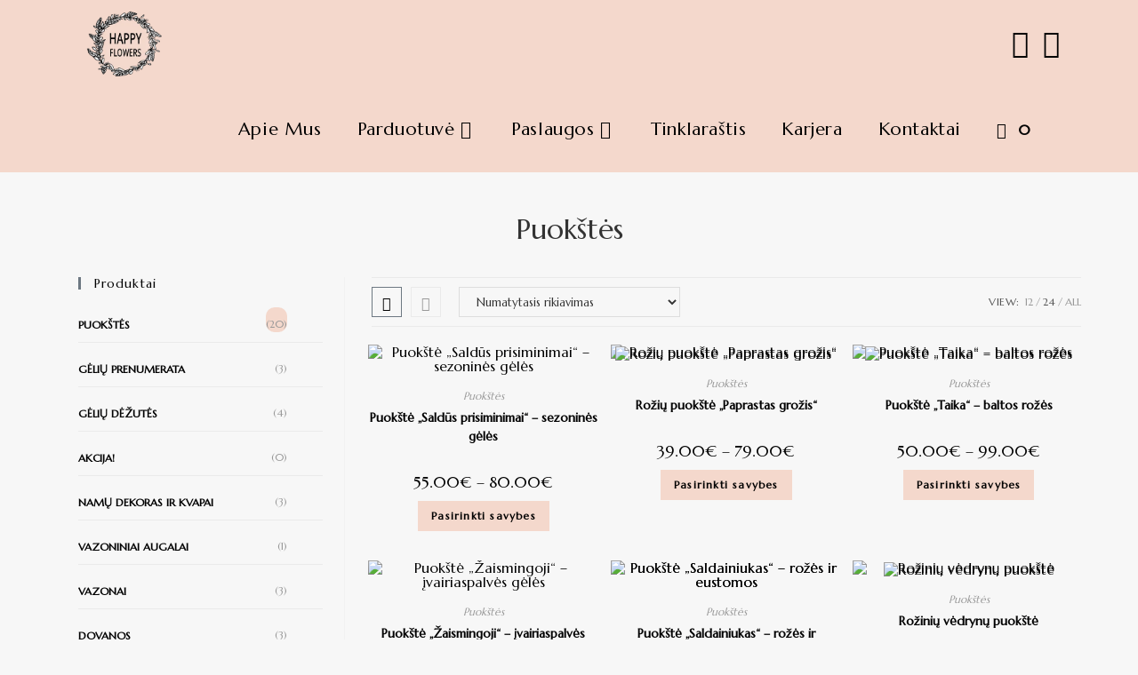

--- FILE ---
content_type: text/html; charset=UTF-8
request_url: https://happyflowers.lt/kategorijos/puokstes/?products-per-page=24
body_size: 37395
content:
<!DOCTYPE html>
<html class="html" lang="lt-LT">
<head>
	<meta charset="UTF-8">
	<link rel="profile" href="https://gmpg.org/xfn/11">

	<meta name='robots' content='index, follow, max-image-preview:large, max-snippet:-1, max-video-preview:-1' />

<!-- Google Tag Manager for WordPress by gtm4wp.com -->
<script data-cfasync="false" data-pagespeed-no-defer>
	var gtm4wp_datalayer_name = "dataLayer";
	var dataLayer = dataLayer || [];
	const gtm4wp_use_sku_instead = false;
	const gtm4wp_id_prefix = '';
	const gtm4wp_remarketing = false;
	const gtm4wp_eec = true;
	const gtm4wp_classicec = true;
	const gtm4wp_currency = 'EUR';
	const gtm4wp_product_per_impression = false;
	const gtm4wp_needs_shipping_address = false;
	const gtm4wp_business_vertical = 'retail';
	const gtm4wp_business_vertical_id = 'id';
</script>
<!-- End Google Tag Manager for WordPress by gtm4wp.com --><meta name="viewport" content="width=device-width, initial-scale=1">
	<!-- This site is optimized with the Yoast SEO plugin v18.7 - https://yoast.com/wordpress/plugins/seo/ -->
	<title>Puokštės Archives - Happy Flowers</title>
	<link rel="canonical" href="https://happyflowers.lt/kategorijos/puokstes/" />
	<meta property="og:locale" content="lt_LT" />
	<meta property="og:type" content="article" />
	<meta property="og:title" content="Puokštės Archives - Happy Flowers" />
	<meta property="og:url" content="https://happyflowers.lt/kategorijos/puokstes/" />
	<meta property="og:site_name" content="Happy Flowers" />
	<meta name="twitter:card" content="summary_large_image" />
	<script type="application/ld+json" class="yoast-schema-graph">{"@context":"https://schema.org","@graph":[{"@type":"WebSite","@id":"https://happyflowers.lt/#website","url":"https://happyflowers.lt/","name":"Happy Flowers","description":"Happy flowers - happy people!","potentialAction":[{"@type":"SearchAction","target":{"@type":"EntryPoint","urlTemplate":"https://happyflowers.lt/?s={search_term_string}"},"query-input":"required name=search_term_string"}],"inLanguage":"lt-LT"},{"@type":"CollectionPage","@id":"https://happyflowers.lt/kategorijos/puokstes/#webpage","url":"https://happyflowers.lt/kategorijos/puokstes/","name":"Puokštės Archives - Happy Flowers","isPartOf":{"@id":"https://happyflowers.lt/#website"},"breadcrumb":{"@id":"https://happyflowers.lt/kategorijos/puokstes/#breadcrumb"},"inLanguage":"lt-LT","potentialAction":[{"@type":"ReadAction","target":["https://happyflowers.lt/kategorijos/puokstes/"]}]},{"@type":"BreadcrumbList","@id":"https://happyflowers.lt/kategorijos/puokstes/#breadcrumb","itemListElement":[{"@type":"ListItem","position":1,"name":"Home","item":"https://happyflowers.lt/"},{"@type":"ListItem","position":2,"name":"Puokštės"}]}]}</script>
	<!-- / Yoast SEO plugin. -->


<link rel='dns-prefetch' href='//cdn.jsdelivr.net' />
<link rel='dns-prefetch' href='//fonts.googleapis.com' />
<link rel='dns-prefetch' href='//s.w.org' />
<link rel="alternate" type="application/rss+xml" title="Happy Flowers &raquo; Įrašų RSS srautas" href="https://happyflowers.lt/feed/" />
<link rel="alternate" type="application/rss+xml" title="Happy Flowers &raquo; Komentarų RSS srautas" href="https://happyflowers.lt/comments/feed/" />
<link rel="alternate" type="application/rss+xml" title="Happy Flowers &raquo; Puokštės Kategorija srautas" href="https://happyflowers.lt/kategorijos/puokstes/feed/" />
<script>
window._wpemojiSettings = {"baseUrl":"https:\/\/s.w.org\/images\/core\/emoji\/13.1.0\/72x72\/","ext":".png","svgUrl":"https:\/\/s.w.org\/images\/core\/emoji\/13.1.0\/svg\/","svgExt":".svg","source":{"concatemoji":"https:\/\/happyflowers.lt\/wp-includes\/js\/wp-emoji-release.min.js?ver=5.9.12"}};
/*! This file is auto-generated */
!function(e,a,t){var n,r,o,i=a.createElement("canvas"),p=i.getContext&&i.getContext("2d");function s(e,t){var a=String.fromCharCode;p.clearRect(0,0,i.width,i.height),p.fillText(a.apply(this,e),0,0);e=i.toDataURL();return p.clearRect(0,0,i.width,i.height),p.fillText(a.apply(this,t),0,0),e===i.toDataURL()}function c(e){var t=a.createElement("script");t.src=e,t.defer=t.type="text/javascript",a.getElementsByTagName("head")[0].appendChild(t)}for(o=Array("flag","emoji"),t.supports={everything:!0,everythingExceptFlag:!0},r=0;r<o.length;r++)t.supports[o[r]]=function(e){if(!p||!p.fillText)return!1;switch(p.textBaseline="top",p.font="600 32px Arial",e){case"flag":return s([127987,65039,8205,9895,65039],[127987,65039,8203,9895,65039])?!1:!s([55356,56826,55356,56819],[55356,56826,8203,55356,56819])&&!s([55356,57332,56128,56423,56128,56418,56128,56421,56128,56430,56128,56423,56128,56447],[55356,57332,8203,56128,56423,8203,56128,56418,8203,56128,56421,8203,56128,56430,8203,56128,56423,8203,56128,56447]);case"emoji":return!s([10084,65039,8205,55357,56613],[10084,65039,8203,55357,56613])}return!1}(o[r]),t.supports.everything=t.supports.everything&&t.supports[o[r]],"flag"!==o[r]&&(t.supports.everythingExceptFlag=t.supports.everythingExceptFlag&&t.supports[o[r]]);t.supports.everythingExceptFlag=t.supports.everythingExceptFlag&&!t.supports.flag,t.DOMReady=!1,t.readyCallback=function(){t.DOMReady=!0},t.supports.everything||(n=function(){t.readyCallback()},a.addEventListener?(a.addEventListener("DOMContentLoaded",n,!1),e.addEventListener("load",n,!1)):(e.attachEvent("onload",n),a.attachEvent("onreadystatechange",function(){"complete"===a.readyState&&t.readyCallback()})),(n=t.source||{}).concatemoji?c(n.concatemoji):n.wpemoji&&n.twemoji&&(c(n.twemoji),c(n.wpemoji)))}(window,document,window._wpemojiSettings);
</script>
<style>
img.wp-smiley,
img.emoji {
	display: inline !important;
	border: none !important;
	box-shadow: none !important;
	height: 1em !important;
	width: 1em !important;
	margin: 0 0.07em !important;
	vertical-align: -0.1em !important;
	background: none !important;
	padding: 0 !important;
}
</style>
	<link rel='stylesheet' id='litespeed-cache-dummy-css'  href='https://happyflowers.lt/wp-content/plugins/litespeed-cache/assets/css/litespeed-dummy.css?ver=5.9.12' media='all' />
<link rel='stylesheet' id='wp-block-library-css'  href='https://happyflowers.lt/wp-includes/css/dist/block-library/style.min.css?ver=5.9.12' media='all' />
<style id='wp-block-library-theme-inline-css'>
.wp-block-audio figcaption{color:#555;font-size:13px;text-align:center}.is-dark-theme .wp-block-audio figcaption{color:hsla(0,0%,100%,.65)}.wp-block-code>code{font-family:Menlo,Consolas,monaco,monospace;color:#1e1e1e;padding:.8em 1em;border:1px solid #ddd;border-radius:4px}.wp-block-embed figcaption{color:#555;font-size:13px;text-align:center}.is-dark-theme .wp-block-embed figcaption{color:hsla(0,0%,100%,.65)}.blocks-gallery-caption{color:#555;font-size:13px;text-align:center}.is-dark-theme .blocks-gallery-caption{color:hsla(0,0%,100%,.65)}.wp-block-image figcaption{color:#555;font-size:13px;text-align:center}.is-dark-theme .wp-block-image figcaption{color:hsla(0,0%,100%,.65)}.wp-block-pullquote{border-top:4px solid;border-bottom:4px solid;margin-bottom:1.75em;color:currentColor}.wp-block-pullquote__citation,.wp-block-pullquote cite,.wp-block-pullquote footer{color:currentColor;text-transform:uppercase;font-size:.8125em;font-style:normal}.wp-block-quote{border-left:.25em solid;margin:0 0 1.75em;padding-left:1em}.wp-block-quote cite,.wp-block-quote footer{color:currentColor;font-size:.8125em;position:relative;font-style:normal}.wp-block-quote.has-text-align-right{border-left:none;border-right:.25em solid;padding-left:0;padding-right:1em}.wp-block-quote.has-text-align-center{border:none;padding-left:0}.wp-block-quote.is-large,.wp-block-quote.is-style-large,.wp-block-quote.is-style-plain{border:none}.wp-block-search .wp-block-search__label{font-weight:700}.wp-block-group:where(.has-background){padding:1.25em 2.375em}.wp-block-separator{border:none;border-bottom:2px solid;margin-left:auto;margin-right:auto;opacity:.4}.wp-block-separator:not(.is-style-wide):not(.is-style-dots){width:100px}.wp-block-separator.has-background:not(.is-style-dots){border-bottom:none;height:1px}.wp-block-separator.has-background:not(.is-style-wide):not(.is-style-dots){height:2px}.wp-block-table thead{border-bottom:3px solid}.wp-block-table tfoot{border-top:3px solid}.wp-block-table td,.wp-block-table th{padding:.5em;border:1px solid;word-break:normal}.wp-block-table figcaption{color:#555;font-size:13px;text-align:center}.is-dark-theme .wp-block-table figcaption{color:hsla(0,0%,100%,.65)}.wp-block-video figcaption{color:#555;font-size:13px;text-align:center}.is-dark-theme .wp-block-video figcaption{color:hsla(0,0%,100%,.65)}.wp-block-template-part.has-background{padding:1.25em 2.375em;margin-top:0;margin-bottom:0}
</style>
<link rel='stylesheet' id='wc-blocks-vendors-style-css'  href='https://happyflowers.lt/wp-content/plugins/woocommerce/packages/woocommerce-blocks/build/wc-blocks-vendors-style.css?ver=8.9.2' media='all' />
<link rel='stylesheet' id='wc-blocks-style-css'  href='https://happyflowers.lt/wp-content/plugins/woocommerce/packages/woocommerce-blocks/build/wc-blocks-style.css?ver=8.9.2' media='all' />
<link rel='stylesheet' id='woolentor-block-common-css'  href='https://happyflowers.lt/wp-content/plugins/woolentor-addons/woolentor-blocks/src/assets/css/common-style.css?ver=2.5.2' media='all' />
<link rel='stylesheet' id='woolentor-block-default-css'  href='https://happyflowers.lt/wp-content/plugins/woolentor-addons/woolentor-blocks/src/assets/css/style-index.css?ver=2.5.2' media='all' />
<style id='global-styles-inline-css'>
body{--wp--preset--color--black: #000000;--wp--preset--color--cyan-bluish-gray: #abb8c3;--wp--preset--color--white: #ffffff;--wp--preset--color--pale-pink: #f78da7;--wp--preset--color--vivid-red: #cf2e2e;--wp--preset--color--luminous-vivid-orange: #ff6900;--wp--preset--color--luminous-vivid-amber: #fcb900;--wp--preset--color--light-green-cyan: #7bdcb5;--wp--preset--color--vivid-green-cyan: #00d084;--wp--preset--color--pale-cyan-blue: #8ed1fc;--wp--preset--color--vivid-cyan-blue: #0693e3;--wp--preset--color--vivid-purple: #9b51e0;--wp--preset--gradient--vivid-cyan-blue-to-vivid-purple: linear-gradient(135deg,rgba(6,147,227,1) 0%,rgb(155,81,224) 100%);--wp--preset--gradient--light-green-cyan-to-vivid-green-cyan: linear-gradient(135deg,rgb(122,220,180) 0%,rgb(0,208,130) 100%);--wp--preset--gradient--luminous-vivid-amber-to-luminous-vivid-orange: linear-gradient(135deg,rgba(252,185,0,1) 0%,rgba(255,105,0,1) 100%);--wp--preset--gradient--luminous-vivid-orange-to-vivid-red: linear-gradient(135deg,rgba(255,105,0,1) 0%,rgb(207,46,46) 100%);--wp--preset--gradient--very-light-gray-to-cyan-bluish-gray: linear-gradient(135deg,rgb(238,238,238) 0%,rgb(169,184,195) 100%);--wp--preset--gradient--cool-to-warm-spectrum: linear-gradient(135deg,rgb(74,234,220) 0%,rgb(151,120,209) 20%,rgb(207,42,186) 40%,rgb(238,44,130) 60%,rgb(251,105,98) 80%,rgb(254,248,76) 100%);--wp--preset--gradient--blush-light-purple: linear-gradient(135deg,rgb(255,206,236) 0%,rgb(152,150,240) 100%);--wp--preset--gradient--blush-bordeaux: linear-gradient(135deg,rgb(254,205,165) 0%,rgb(254,45,45) 50%,rgb(107,0,62) 100%);--wp--preset--gradient--luminous-dusk: linear-gradient(135deg,rgb(255,203,112) 0%,rgb(199,81,192) 50%,rgb(65,88,208) 100%);--wp--preset--gradient--pale-ocean: linear-gradient(135deg,rgb(255,245,203) 0%,rgb(182,227,212) 50%,rgb(51,167,181) 100%);--wp--preset--gradient--electric-grass: linear-gradient(135deg,rgb(202,248,128) 0%,rgb(113,206,126) 100%);--wp--preset--gradient--midnight: linear-gradient(135deg,rgb(2,3,129) 0%,rgb(40,116,252) 100%);--wp--preset--duotone--dark-grayscale: url('#wp-duotone-dark-grayscale');--wp--preset--duotone--grayscale: url('#wp-duotone-grayscale');--wp--preset--duotone--purple-yellow: url('#wp-duotone-purple-yellow');--wp--preset--duotone--blue-red: url('#wp-duotone-blue-red');--wp--preset--duotone--midnight: url('#wp-duotone-midnight');--wp--preset--duotone--magenta-yellow: url('#wp-duotone-magenta-yellow');--wp--preset--duotone--purple-green: url('#wp-duotone-purple-green');--wp--preset--duotone--blue-orange: url('#wp-duotone-blue-orange');--wp--preset--font-size--small: 13px;--wp--preset--font-size--medium: 20px;--wp--preset--font-size--large: 36px;--wp--preset--font-size--x-large: 42px;}.has-black-color{color: var(--wp--preset--color--black) !important;}.has-cyan-bluish-gray-color{color: var(--wp--preset--color--cyan-bluish-gray) !important;}.has-white-color{color: var(--wp--preset--color--white) !important;}.has-pale-pink-color{color: var(--wp--preset--color--pale-pink) !important;}.has-vivid-red-color{color: var(--wp--preset--color--vivid-red) !important;}.has-luminous-vivid-orange-color{color: var(--wp--preset--color--luminous-vivid-orange) !important;}.has-luminous-vivid-amber-color{color: var(--wp--preset--color--luminous-vivid-amber) !important;}.has-light-green-cyan-color{color: var(--wp--preset--color--light-green-cyan) !important;}.has-vivid-green-cyan-color{color: var(--wp--preset--color--vivid-green-cyan) !important;}.has-pale-cyan-blue-color{color: var(--wp--preset--color--pale-cyan-blue) !important;}.has-vivid-cyan-blue-color{color: var(--wp--preset--color--vivid-cyan-blue) !important;}.has-vivid-purple-color{color: var(--wp--preset--color--vivid-purple) !important;}.has-black-background-color{background-color: var(--wp--preset--color--black) !important;}.has-cyan-bluish-gray-background-color{background-color: var(--wp--preset--color--cyan-bluish-gray) !important;}.has-white-background-color{background-color: var(--wp--preset--color--white) !important;}.has-pale-pink-background-color{background-color: var(--wp--preset--color--pale-pink) !important;}.has-vivid-red-background-color{background-color: var(--wp--preset--color--vivid-red) !important;}.has-luminous-vivid-orange-background-color{background-color: var(--wp--preset--color--luminous-vivid-orange) !important;}.has-luminous-vivid-amber-background-color{background-color: var(--wp--preset--color--luminous-vivid-amber) !important;}.has-light-green-cyan-background-color{background-color: var(--wp--preset--color--light-green-cyan) !important;}.has-vivid-green-cyan-background-color{background-color: var(--wp--preset--color--vivid-green-cyan) !important;}.has-pale-cyan-blue-background-color{background-color: var(--wp--preset--color--pale-cyan-blue) !important;}.has-vivid-cyan-blue-background-color{background-color: var(--wp--preset--color--vivid-cyan-blue) !important;}.has-vivid-purple-background-color{background-color: var(--wp--preset--color--vivid-purple) !important;}.has-black-border-color{border-color: var(--wp--preset--color--black) !important;}.has-cyan-bluish-gray-border-color{border-color: var(--wp--preset--color--cyan-bluish-gray) !important;}.has-white-border-color{border-color: var(--wp--preset--color--white) !important;}.has-pale-pink-border-color{border-color: var(--wp--preset--color--pale-pink) !important;}.has-vivid-red-border-color{border-color: var(--wp--preset--color--vivid-red) !important;}.has-luminous-vivid-orange-border-color{border-color: var(--wp--preset--color--luminous-vivid-orange) !important;}.has-luminous-vivid-amber-border-color{border-color: var(--wp--preset--color--luminous-vivid-amber) !important;}.has-light-green-cyan-border-color{border-color: var(--wp--preset--color--light-green-cyan) !important;}.has-vivid-green-cyan-border-color{border-color: var(--wp--preset--color--vivid-green-cyan) !important;}.has-pale-cyan-blue-border-color{border-color: var(--wp--preset--color--pale-cyan-blue) !important;}.has-vivid-cyan-blue-border-color{border-color: var(--wp--preset--color--vivid-cyan-blue) !important;}.has-vivid-purple-border-color{border-color: var(--wp--preset--color--vivid-purple) !important;}.has-vivid-cyan-blue-to-vivid-purple-gradient-background{background: var(--wp--preset--gradient--vivid-cyan-blue-to-vivid-purple) !important;}.has-light-green-cyan-to-vivid-green-cyan-gradient-background{background: var(--wp--preset--gradient--light-green-cyan-to-vivid-green-cyan) !important;}.has-luminous-vivid-amber-to-luminous-vivid-orange-gradient-background{background: var(--wp--preset--gradient--luminous-vivid-amber-to-luminous-vivid-orange) !important;}.has-luminous-vivid-orange-to-vivid-red-gradient-background{background: var(--wp--preset--gradient--luminous-vivid-orange-to-vivid-red) !important;}.has-very-light-gray-to-cyan-bluish-gray-gradient-background{background: var(--wp--preset--gradient--very-light-gray-to-cyan-bluish-gray) !important;}.has-cool-to-warm-spectrum-gradient-background{background: var(--wp--preset--gradient--cool-to-warm-spectrum) !important;}.has-blush-light-purple-gradient-background{background: var(--wp--preset--gradient--blush-light-purple) !important;}.has-blush-bordeaux-gradient-background{background: var(--wp--preset--gradient--blush-bordeaux) !important;}.has-luminous-dusk-gradient-background{background: var(--wp--preset--gradient--luminous-dusk) !important;}.has-pale-ocean-gradient-background{background: var(--wp--preset--gradient--pale-ocean) !important;}.has-electric-grass-gradient-background{background: var(--wp--preset--gradient--electric-grass) !important;}.has-midnight-gradient-background{background: var(--wp--preset--gradient--midnight) !important;}.has-small-font-size{font-size: var(--wp--preset--font-size--small) !important;}.has-medium-font-size{font-size: var(--wp--preset--font-size--medium) !important;}.has-large-font-size{font-size: var(--wp--preset--font-size--large) !important;}.has-x-large-font-size{font-size: var(--wp--preset--font-size--x-large) !important;}
</style>
<link rel='stylesheet' id='woo-advanced-discounts-css'  href='https://happyflowers.lt/wp-content/plugins/woo-advanced-discounts/public/css/wad-public.css?ver=2.28.2' media='all' />
<link rel='stylesheet' id='o-tooltip-css'  href='https://happyflowers.lt/wp-content/plugins/woo-advanced-discounts/public/css/tooltip.min.css?ver=2.28.2' media='all' />
<link rel='stylesheet' id='woobsp_widget_css-css'  href='https://happyflowers.lt/wp-content/plugins/woo-best-selling-products/assets/woobsp-styles.css?ver=1.3.1' media='all' />
<link rel='stylesheet' id='paysera-select-2-css-css'  href='https://cdn.jsdelivr.net/npm/select2@4.1.0-rc.0/dist/css/select2.min.css?ver=5.9.12' media='all' />
<style id='woocommerce-inline-inline-css'>
.woocommerce form .form-row .required { visibility: visible; }
</style>
<link rel='stylesheet' id='wpml-legacy-horizontal-list-0-css'  href='//happyflowers.lt/wp-content/plugins/sitepress-multilingual-cms/templates/language-switchers/legacy-list-horizontal/style.min.css?ver=1' media='all' />
<link rel='stylesheet' id='font-awesome-four-css'  href='https://happyflowers.lt/wp-content/plugins/woolentor-addons/assets/css/font-awesome.min.css?ver=2.5.2' media='all' />
<link rel='stylesheet' id='simple-line-icons-wl-css'  href='https://happyflowers.lt/wp-content/plugins/woolentor-addons/assets/css/simple-line-icons.css?ver=2.5.2' media='all' />
<link rel='stylesheet' id='htflexboxgrid-css'  href='https://happyflowers.lt/wp-content/plugins/woolentor-addons/assets/css/htflexboxgrid.css?ver=2.5.2' media='all' />
<link rel='stylesheet' id='slick-css'  href='https://happyflowers.lt/wp-content/plugins/woolentor-addons/assets/css/slick.css?ver=2.5.2' media='all' />
<link rel='stylesheet' id='woolentor-widgets-css'  href='https://happyflowers.lt/wp-content/plugins/woolentor-addons/assets/css/woolentor-widgets.css?ver=2.5.2' media='all' />
<link rel='stylesheet' id='oceanwp-woo-mini-cart-css'  href='https://happyflowers.lt/wp-content/themes/oceanwp/assets/css/woo/woo-mini-cart.min.css?ver=5.9.12' media='all' />
<link rel='stylesheet' id='font-awesome-css'  href='https://happyflowers.lt/wp-content/themes/oceanwp/assets/fonts/fontawesome/css/all.min.css?ver=5.15.1' media='all' />
<style id='font-awesome-inline-css'>
[data-font="FontAwesome"]:before {font-family: 'FontAwesome' !important;content: attr(data-icon) !important;speak: none !important;font-weight: normal !important;font-variant: normal !important;text-transform: none !important;line-height: 1 !important;font-style: normal !important;-webkit-font-smoothing: antialiased !important;-moz-osx-font-smoothing: grayscale !important;}
</style>
<link rel='stylesheet' id='simple-line-icons-css'  href='https://happyflowers.lt/wp-content/themes/oceanwp/assets/css/third/simple-line-icons.min.css?ver=2.4.0' media='all' />
<link rel='stylesheet' id='oceanwp-style-css'  href='https://happyflowers.lt/wp-content/themes/oceanwp/assets/css/style.min.css?ver=3.3.6' media='all' />
<link rel='stylesheet' id='oceanwp-google-font-marcellus-css'  href='//fonts.googleapis.com/css?family=Marcellus%3A100%2C200%2C300%2C400%2C500%2C600%2C700%2C800%2C900%2C100i%2C200i%2C300i%2C400i%2C500i%2C600i%2C700i%2C800i%2C900i&#038;subset=latin&#038;display=swap&#038;ver=5.9.12' media='all' />
<link rel='stylesheet' id='oceanwp-google-font-open-sans-css'  href='//fonts.googleapis.com/css?family=Open+Sans%3A100%2C200%2C300%2C400%2C500%2C600%2C700%2C800%2C900%2C100i%2C200i%2C300i%2C400i%2C500i%2C600i%2C700i%2C800i%2C900i&#038;subset=latin&#038;display=swap&#038;ver=5.9.12' media='all' />
<link rel='stylesheet' id='oceanwp-google-font-playfair-display-css'  href='//fonts.googleapis.com/css?family=Playfair+Display%3A100%2C200%2C300%2C400%2C500%2C600%2C700%2C800%2C900%2C100i%2C200i%2C300i%2C400i%2C500i%2C600i%2C700i%2C800i%2C900i&#038;subset=latin&#038;display=swap&#038;ver=5.9.12' media='all' />
<link rel='stylesheet' id='dashicons-css'  href='https://happyflowers.lt/wp-includes/css/dashicons.min.css?ver=5.9.12' media='all' />
<style id='dashicons-inline-css'>
[data-font="Dashicons"]:before {font-family: 'Dashicons' !important;content: attr(data-icon) !important;speak: none !important;font-weight: normal !important;font-variant: normal !important;text-transform: none !important;line-height: 1 !important;font-style: normal !important;-webkit-font-smoothing: antialiased !important;-moz-osx-font-smoothing: grayscale !important;}
</style>
<link rel='stylesheet' id='thwepof-public-style-css'  href='https://happyflowers.lt/wp-content/plugins/woo-extra-product-options/public/assets/css/thwepof-public.min.css?ver=5.9.12' media='all' />
<link rel='stylesheet' id='jquery-ui-style-css'  href='https://happyflowers.lt/wp-content/plugins/woo-extra-product-options/public/assets/css/jquery-ui/jquery-ui.css?ver=5.9.12' media='all' />
<link rel='stylesheet' id='yith_ywsbs_frontend-css'  href='https://happyflowers.lt/wp-content/plugins/yith-woocommerce-subscription/assets/css/frontend.css?ver=2.17.0' media='all' />
<link rel='stylesheet' id='oceanwp-woocommerce-css'  href='https://happyflowers.lt/wp-content/themes/oceanwp/assets/css/woo/woocommerce.min.css?ver=5.9.12' media='all' />
<link rel='stylesheet' id='oceanwp-woo-star-font-css'  href='https://happyflowers.lt/wp-content/themes/oceanwp/assets/css/woo/woo-star-font.min.css?ver=5.9.12' media='all' />
<link rel='stylesheet' id='oceanwp-woo-quick-view-css'  href='https://happyflowers.lt/wp-content/themes/oceanwp/assets/css/woo/woo-quick-view.min.css?ver=5.9.12' media='all' />
<link rel='stylesheet' id='oe-widgets-style-css'  href='https://happyflowers.lt/wp-content/plugins/ocean-extra/assets/css/widgets.css?ver=5.9.12' media='all' />
<script type="text/template" id="tmpl-variation-template">
	<div class="woocommerce-variation-description">{{{ data.variation.variation_description }}}</div>
	<div class="woocommerce-variation-price">{{{ data.variation.price_html }}}</div>
	<div class="woocommerce-variation-availability">{{{ data.variation.availability_html }}}</div>
</script>
<script type="text/template" id="tmpl-unavailable-variation-template">
	<p>Deja, šis produktas neprieinamas. Pasirinkite kitokią kombinaciją.</p>
</script>
<script src='https://happyflowers.lt/wp-includes/js/jquery/jquery.min.js?ver=3.6.0' id='jquery-core-js'></script>
<script src='https://happyflowers.lt/wp-includes/js/jquery/jquery-migrate.min.js?ver=3.3.2' id='jquery-migrate-js'></script>
<script id='wpml-cookie-js-extra'>
var wpml_cookies = {"wp-wpml_current_language":{"value":"lt","expires":1,"path":"\/"}};
var wpml_cookies = {"wp-wpml_current_language":{"value":"lt","expires":1,"path":"\/"}};
</script>
<script src='https://happyflowers.lt/wp-content/plugins/sitepress-multilingual-cms/res/js/cookies/language-cookie.js?ver=4.5.6' id='wpml-cookie-js'></script>
<script src='https://happyflowers.lt/wp-content/plugins/woo-advanced-discounts/public/js/wad-public.js?ver=2.28.2' id='woo-advanced-discounts-js'></script>
<script src='https://happyflowers.lt/wp-content/plugins/woo-advanced-discounts/public/js/tooltip.min.js?ver=2.28.2' id='o-tooltip-js'></script>
<script src='https://cdn.jsdelivr.net/npm/select2@4.1.0-rc.0/dist/js/select2.min.js?ver=5.9.12' id='paysera-select-2-js-js'></script>
<script src='https://happyflowers.lt/wp-content/plugins/woo-payment-gateway-paysera/assets/js/delivery/frontend.js?ver=5.9.12' id='paysera-delivery-frontend-js-js'></script>
<script src='https://happyflowers.lt/wp-content/plugins/duracelltomi-google-tag-manager/js/gtm4wp-woocommerce-classic.js?ver=1.16.2' id='gtm4wp-woocommerce-classic-js'></script>
<script src='https://happyflowers.lt/wp-content/plugins/duracelltomi-google-tag-manager/js/gtm4wp-woocommerce-enhanced.js?ver=1.16.2' id='gtm4wp-woocommerce-enhanced-js'></script>
<link rel="https://api.w.org/" href="https://happyflowers.lt/wp-json/" /><link rel="alternate" type="application/json" href="https://happyflowers.lt/wp-json/wp/v2/product_cat/17" /><link rel="EditURI" type="application/rsd+xml" title="RSD" href="https://happyflowers.lt/xmlrpc.php?rsd" />
<link rel="wlwmanifest" type="application/wlwmanifest+xml" href="https://happyflowers.lt/wp-includes/wlwmanifest.xml" /> 
<meta name="generator" content="WordPress 5.9.12" />
<meta name="generator" content="WooCommerce 7.2.2" />
<meta name="generator" content="WPML ver:4.5.6 stt:1,32;" />
		<meta charset="utf-8">
		<meta name="abstract" content="Happy flowers - happy people!">
		<meta name="author" content="avazov">
		<meta name="classification" content="Naujienos, Uncategorized @lt">
		<meta name="copyright" content="Copyright Happy Flowers - All rights Reserved.">
		<meta name="designer" content="OceanWP">
		<meta name="distribution" content="Global">
		<meta name="language" content="lt-LT">
		<meta name="publisher" content="Happy Flowers">
		<meta name="rating" content="General">
		<meta name="resource-type" content="Document">
		<meta name="revisit-after" content="3">
		<meta name="subject" content="Naujienos, Uncategorized @lt">
		<meta name="template" content="OceanWP">
		<meta name="robots" content="index,follow">
		
<script>

	/* write your JavaScript code here */

</script>

<!-- Google Tag Manager for WordPress by gtm4wp.com -->
<!-- GTM Container placement set to footer -->
<script data-cfasync="false" data-pagespeed-no-defer type="text/javascript">
	var dataLayer_content = {"pagePostType":"product","pagePostType2":"tax-product","pageCategory":[]};
	dataLayer.push( dataLayer_content );
</script>
<script data-cfasync="false">
(function(w,d,s,l,i){w[l]=w[l]||[];w[l].push({'gtm.start':
new Date().getTime(),event:'gtm.js'});var f=d.getElementsByTagName(s)[0],
j=d.createElement(s),dl=l!='dataLayer'?'&l='+l:'';j.async=true;j.src=
'//www.googletagmanager.com/gtm.'+'js?id='+i+dl;f.parentNode.insertBefore(j,f);
})(window,document,'script','dataLayer','GTM-N63GCC6');
</script>
<!-- End Google Tag Manager -->
<!-- End Google Tag Manager for WordPress by gtm4wp.com -->	<noscript><style>.woocommerce-product-gallery{ opacity: 1 !important; }</style></noscript>
	<link rel="icon" href="https://happyflowers.lt/wp-content/uploads/2020/02/cropped-demologo-1-32x32.png" sizes="32x32" />
<link rel="icon" href="https://happyflowers.lt/wp-content/uploads/2020/02/cropped-demologo-1-192x192.png" sizes="192x192" />
<link rel="apple-touch-icon" href="https://happyflowers.lt/wp-content/uploads/2020/02/cropped-demologo-1-180x180.png" />
<meta name="msapplication-TileImage" content="https://happyflowers.lt/wp-content/uploads/2020/02/cropped-demologo-1-270x270.png" />
		<style id="wp-custom-css">
			#site-header.medium-header .top-col.col-1{text-align:left;visibility:hidden !important}.centered-page-header .page-subheading{font-size:18px;font-weight:300;display:none}@media only screen and (max-width:667px){.woocommerce-page div#content-wrap{display:flex;flex-direction:column}.woocommerce-page aside#right-sidebar{order:1;-webkit-order:1}.woocommerce-page div#primary{order:2;-webkit-order:2}}.single-post .entry-title{font-family:Playfair Display;font-weight:300;font-size:32px;text-align:center;border-bottom:0 solid #f1f1f1}.rw-ui-container.rw-size-tiny span.rw-ui-info{display:none}.rw-ui-container.rw-size-tiny.rw-valign-middle.rw-halign-right .rw-ui-info-container{display:none !important}.rw-ui-star.rw-valign-middle .rw-ui-stars,.rw-ui-star.rw-valign-middle .rw-ui-info-container{display:none!important}.rw-ui-container.rw-size-small .rw-ui-info-inner-container{padding:1px 2px;display:none !important}.rw-ui-container.rw-valign-middle .rw-ui-info-nub,.rw-valign-middle.rw-ui-info-nub{display:none}span.price{font-size:24px;font-weight:500 !important}.page-header{background-color:#f7f7f7!important}.woocommerce table.shop_table td{padding:.8em;vertical-align:middle;text-transform:none;border-color:#eaeaea}/* */#scroll-top{display:none !important}#site-navigation-wrap .dropdown-menu >li >a{font-family:'Roboto' !important;font-style:normal !important;font-size:16px !important;text-transform:capitalize}@media only screen and (max-width:959px){display:block;left:13%}@media only screen and (max-width:959px){body.default-breakpoint .center-logo #site-logo{float:none;position:absolute;left:50% !important;padding:0;-webkit-transform:translateX(-50%);transform:translateX(-50%)}}.oceanwp-mobile-menu-icon.mobile-left{float:right;left:0}.oceanwp-mobile-menu-icon.mobile-right{float:right;left:25%}@media screen and (max-width:1556px){#site-navigation-wrap .dropdown-menu >li >a{font-size:15px !important}}@media screen and (max-width:1124){#site-logo{position:absolute !important;left:0 !important}}.giftwrap_header_wrapper{margin:0 0 1em;font-size:20px}.woocommerce div.product div.summary p.in-stock{margin-bottom:20px;color:#77a464;display:none}#footer-widgets .footer-box .widget-title{font-size:16px !important;font-style:normal !important;color:black !important;text-transform:capitalize;font-family:'Roboto' !important;font-weight:500}.contact-info-widget span.oceanwp-contact-text{line-height:18px;color:black !important}.contact-info-widget span.oceanwp-contact-text{font-color:333836 !important}/* Footer adjustments */.widget-title{border-color:#333836 !important}.icon-phone:before{content:"\e600";color:#333836}.icon-location-pin:before{content:"\e096";color:#333836}.icon-envelope:before{content:"\e086";color:#333836}#footer-widgets .footer-box a,#footer-widgets a{font-size:16px;color:#333836 !important;line-height:18px !important}body .contact-info-widget.big-icons li:hover i{color:#6b9483 !important}.woocommerce .products .product-inner:hover .owp-quick-view{opacity:1;visibility:visible;display:none !important}.elementor-8 .elementor-element.elementor-element-e1a3249 .ht-products .ht-product .ht-product-inner{border-color:#FDFDFD;border-radius:0 !important}.elementor-8 .elementor-element.elementor-element-e3f65e9.elementor-view-stacked .elementor-icon{position:fixed;bottom:98px;right:23px}.woocommerce span.onsale{background-color:#bfeb29 !important}body .contact-info-widget.big-icons li:hover i{color:#6b948359;!important}.ht-products .ht-product .ht-product-inner .ht-product-image-wrap .ht-product-label.ht-product-label-right{left:auto;display:none;right:30px}.page-numbers .current{border:1px solid #00000040 !important;background-color:#8080801c !important}#footer-widgets{background-color:#f4d8cc !Important}#footer-widgets #wp-calendar caption,#footer-widgets #wp-calendar th,#footer-widgets #wp-calendar tbody,#footer-widgets .contact-info-widget i,#footer-widgets .contact-info-widget .owp-icon,#footer-widgets .mailchimp-widget input[type="email"],#footer-widgets .posts-thumbnails-widget li,#footer-widgets .social-widget li a{border-color:#f4d8cc}.woocommerce div.product div.images .open-image,.wcmenucart-details.count,.woocommerce-message a,.woocommerce-error a,.woocommerce-info a,.woocommerce .widget_price_filter .ui-slider .ui-slider-handle,.woocommerce .widget_price_filter .ui-slider .ui-slider-range,.owp-product-nav li a.owp-nav-link:hover,.woocommerce div.product.owp-tabs-layout-vertical .woocommerce-tabs ul.tabs li a:after,.woocommerce .widget_product_categories li.current-cat >a ~ .count,.woocommerce .widget_product_categories li.current-cat >a:before,.woocommerce .widget_layered_nav li.chosen a ~ .count,.woocommerce .widget_layered_nav li.chosen a:before,#owp-checkout-timeline .active .timeline-wrapper,.bag-style:hover .wcmenucart-cart-icon .wcmenucart-count,.show-cart .wcmenucart-cart-icon .wcmenucart-count,.woocommerce ul.products li.product:not(.product-category) .image-wrap .button,input[type="button"],input[type="reset"],input[type="submit"],button[type="submit"],.button,#site-navigation-wrap .dropdown-menu >li.btn >a >span,.thumbnail:hover i,.post-quote-content,.omw-modal .omw-close-modal,body .contact-info-widget.big-icons li:hover i,body div.wpforms-container-full .wpforms-form input[type=submit],body div.wpforms-container-full .wpforms-form button[type=submit],body div.wpforms-container-full .wpforms-form .wpforms-page-button{background-color:#f4d8cc !Important}#footer-widgets{padding-bottom:30px !Important}.no-header-border #site-header{background-color:#f4d8cc !important}#site-navigation-wrap .dropdown-menu >li >a,#site-header.full_screen-header .fs-dropdown-menu >li >a,#site-header.top-header #site-navigation-wrap .dropdown-menu >li >a,#site-header.center-header #site-navigation-wrap .dropdown-menu >li >a,#site-header.medium-header #site-navigation-wrap .dropdown-menu >li >a,.oceanwp-mobile-menu-icon a{font-family:Marcellus !Important}.wcmenucart-details.count{color:#000}#footer-widgets .footer-box .widget-title{font-family:marcellus !important}.contact-info-widget span.oceanwp-contact-text{font-family:marcellus !important}#footer-widgets,#footer-widgets p,#footer-widgets li a:before,#footer-widgets .contact-info-widget span.oceanwp-contact-title,#footer-widgets .recent-posts-date,#footer-widgets .recent-posts-comments,#footer-widgets .widget-recent-posts-icons li .fa{font-family:marcellus}#footer-widgets .footer-box .widget-title{font-weight:600 !important}.widget-title,blockquote,#searchform-dropdown,#icon-searchform-dropdown,.dropdown-menu .sub-menu,.blog-entry.large-entry .blog-entry-readmore a:hover,.oceanwp-newsletter-form-wrap input[type="email"]:focus,.social-widget li.oceanwp-email a:hover,#respond #cancel-comment-reply-link:hover,body .contact-info-widget.big-icons li:hover i,#footer-widgets .oceanwp-newsletter-form-wrap input[type="email"]:focus,#oceanwp-post-list.one .readmore:hover,.woocommerce .oceanwp-grid-list a.active,.woocommerce .oceanwp-grid-list a:hover,.current-shop-items-dropdown,.woocommerce div.product .woocommerce-tabs ul.tabs li.active a,.wcmenucart-details.count:before,.woocommerce ul.products li.product .button:hover,.woocommerce ul.products li.product .product-inner .added_to_cart:hover,.woocommerce div.product .woocommerce-tabs ul.tabs li.active a,.woocommerce .oceanwp-grid-list a.active,.woocommerce .oceanwp-grid-list a:hover{border-color:#6d7882 !important}.elementor-8 .elementor-element.elementor-element-e1a3249 .ht-products .ht-product .ht-product-inner .ht-product-content{background-color:#e7e0e0 !important}.elementor-8 .elementor-element.elementor-element-e1a3249 .ht-products .ht-product .ht-product-inner .ht-product-content .ht-product-content-inner .ht-product-title a{font-family:marcellus !important}.elementor-8 .elementor-element.elementor-element-e1a3249 .ht-products .ht-product .ht-product-inner .ht-product-content .ht-product-content-inner .ht-product-price span{font-family:marcellus !important}#site-navigation-wrap .dropdown-menu >li >a,#site-header.full_screen-header .fs-dropdown-menu >li >a,#site-header.top-header #site-navigation-wrap .dropdown-menu >li >a,#site-header.center-header #site-navigation-wrap .dropdown-menu >li >a,#site-header.medium-header #site-navigation-wrap .dropdown-menu >li >a,.oceanwp-mobile-menu-icon a{font-size:20px !important}.elementor-8 .elementor-element.elementor-element-722e814 .ht-products .ht-product .ht-product-inner .ht-product-content .ht-product-content-inner .ht-product-title a{font-family:marcellus !important}.elementor-8 .elementor-element.elementor-element-722e814 .ht-products .ht-product .ht-product-inner .ht-product-content .ht-product-content-inner .ht-product-price span{font-family:marcellus !important}.elementor-8 .elementor-element.elementor-element-722e814 .ht-products .ht-product .ht-product-inner .ht-product-content{background-color:#e7e0e0 !important}.price,.amount{color:#000 !important}.woo-dropdown-cat .widget_product_categories li a{font-family:marcellus}.woo-dropdown-cat .widget_product_categories .count,.woo-dropdown-cat .widget_product_categories li.current-cat>a ~ .count{font-family:marcellus}#main{padding-bottom:30px !important}.page-numbers a,.page-numbers span:not(.elementor-screen-only),.page-links span{margin-bottom:30px !important}.wcmenucart-details.count{font-size:16px}.woocommerce span.onsale{background-color:#000 !important}.woocommerce ul.products li.product .button,.woocommerce ul.products li.product .product-inner .added_to_cart{color:#000 !Important}input[type="button"],input[type="reset"],input[type="submit"],button[type="submit"],.button,body div.wpforms-container-full .wpforms-form input[type=submit],body div.wpforms-container-full .wpforms-form button[type=submit],body div.wpforms-container-full .wpforms-form .wpforms-page-button{color:#000 !important}.elementor-button-text{color:#000}.elementor-8 .elementor-element.elementor-element-a798856 .elementor-button:hover,.elementor-8 .elementor-element.elementor-element-a798856 .elementor-button:focus{background-color:#fff !important}.elementor-8 .elementor-element.elementor-element-a536a1f .elementor-button:hover,.elementor-8 .elementor-element.elementor-element-a536a1f .elementor-button:focus{background-color:#fff !important}.elementor-8 .elementor-element.elementor-element-c3e033a .elementor-button:hover,.elementor-8 .elementor-element.elementor-element-c3e033a .elementor-button:focus{background-color:#fff !important}.elementor-8 .elementor-element.elementor-element-b9576ea.elementor-view-stacked .elementor-icon{display:none}#footer-widgets .footer-box a,#footer-widgets a{font-family:marcellus !important}#footer-widgets #wp-calendar caption,#footer-widgets #wp-calendar th,#footer-widgets #wp-calendar tbody,#footer-widgets .contact-info-widget i,#footer-widgets .contact-info-widget .owp-icon,#footer-widgets .mailchimp-widget input[type="email"],#footer-widgets .posts-thumbnails-widget li,#footer-widgets .social-widget li a{margin-top:-20px}#footer-widgets,#footer-widgets p,#footer-widgets li a:before,#footer-widgets .contact-info-widget span.oceanwp-contact-title,#footer-widgets .recent-posts-date,#footer-widgets .recent-posts-comments,#footer-widgets .widget-recent-posts-icons li .fa{margin-top:-10px}div.textwidget{margin-bottom:-15px}.elementor-8 .elementor-element.elementor-element-e3f65e9.elementor-view-stacked .elementor-icon{background-color:#f4d8cc}a:-webkit-any-link :hover{color:#6d7882 !important}.wcmenucart-details.count:before{visibility:hidden !important}		</style>
		<!-- OceanWP CSS -->
<style type="text/css">
.page-header{background-color:#ffffff}/* General CSS */.woocommerce-MyAccount-navigation ul li a:before,.woocommerce-checkout .woocommerce-info a,.woocommerce-checkout #payment ul.payment_methods .wc_payment_method>input[type=radio]:first-child:checked+label:before,.woocommerce-checkout #payment .payment_method_paypal .about_paypal,.woocommerce ul.products li.product li.category a:hover,.woocommerce ul.products li.product .button:hover,.woocommerce ul.products li.product .product-inner .added_to_cart:hover,.product_meta .posted_in a:hover,.product_meta .tagged_as a:hover,.woocommerce div.product .woocommerce-tabs ul.tabs li a:hover,.woocommerce div.product .woocommerce-tabs ul.tabs li.active a,.woocommerce .oceanwp-grid-list a.active,.woocommerce .oceanwp-grid-list a:hover,.woocommerce .oceanwp-off-canvas-filter:hover,.widget_shopping_cart ul.cart_list li .owp-grid-wrap .owp-grid a.remove:hover,.widget_product_categories li a:hover ~ .count,.widget_layered_nav li a:hover ~ .count,.woocommerce ul.products li.product:not(.product-category) .woo-entry-buttons li a:hover,a:hover,a.light:hover,.theme-heading .text::before,.theme-heading .text::after,#top-bar-content >a:hover,#top-bar-social li.oceanwp-email a:hover,#site-navigation-wrap .dropdown-menu >li >a:hover,#site-header.medium-header #medium-searchform button:hover,.oceanwp-mobile-menu-icon a:hover,.blog-entry.post .blog-entry-header .entry-title a:hover,.blog-entry.post .blog-entry-readmore a:hover,.blog-entry.thumbnail-entry .blog-entry-category a,ul.meta li a:hover,.dropcap,.single nav.post-navigation .nav-links .title,body .related-post-title a:hover,body #wp-calendar caption,body .contact-info-widget.default i,body .contact-info-widget.big-icons i,body .custom-links-widget .oceanwp-custom-links li a:hover,body .custom-links-widget .oceanwp-custom-links li a:hover:before,body .posts-thumbnails-widget li a:hover,body .social-widget li.oceanwp-email a:hover,.comment-author .comment-meta .comment-reply-link,#respond #cancel-comment-reply-link:hover,#footer-widgets .footer-box a:hover,#footer-bottom a:hover,#footer-bottom #footer-bottom-menu a:hover,.sidr a:hover,.sidr-class-dropdown-toggle:hover,.sidr-class-menu-item-has-children.active >a,.sidr-class-menu-item-has-children.active >a >.sidr-class-dropdown-toggle,input[type=checkbox]:checked:before{color:#000000}.woocommerce .oceanwp-grid-list a.active .owp-icon use,.woocommerce .oceanwp-grid-list a:hover .owp-icon use,.single nav.post-navigation .nav-links .title .owp-icon use,.blog-entry.post .blog-entry-readmore a:hover .owp-icon use,body .contact-info-widget.default .owp-icon use,body .contact-info-widget.big-icons .owp-icon use{stroke:#000000}.woocommerce div.product div.images .open-image,.wcmenucart-details.count,.woocommerce-message a,.woocommerce-error a,.woocommerce-info a,.woocommerce .widget_price_filter .ui-slider .ui-slider-handle,.woocommerce .widget_price_filter .ui-slider .ui-slider-range,.owp-product-nav li a.owp-nav-link:hover,.woocommerce div.product.owp-tabs-layout-vertical .woocommerce-tabs ul.tabs li a:after,.woocommerce .widget_product_categories li.current-cat >a ~ .count,.woocommerce .widget_product_categories li.current-cat >a:before,.woocommerce .widget_layered_nav li.chosen a ~ .count,.woocommerce .widget_layered_nav li.chosen a:before,#owp-checkout-timeline .active .timeline-wrapper,.bag-style:hover .wcmenucart-cart-icon .wcmenucart-count,.show-cart .wcmenucart-cart-icon .wcmenucart-count,.woocommerce ul.products li.product:not(.product-category) .image-wrap .button,input[type="button"],input[type="reset"],input[type="submit"],button[type="submit"],.button,#site-navigation-wrap .dropdown-menu >li.btn >a >span,.thumbnail:hover i,.post-quote-content,.omw-modal .omw-close-modal,body .contact-info-widget.big-icons li:hover i,body div.wpforms-container-full .wpforms-form input[type=submit],body div.wpforms-container-full .wpforms-form button[type=submit],body div.wpforms-container-full .wpforms-form .wpforms-page-button{background-color:#000000}.thumbnail:hover .link-post-svg-icon{background-color:#000000}body .contact-info-widget.big-icons li:hover .owp-icon{background-color:#000000}.current-shop-items-dropdown{border-top-color:#000000}.woocommerce div.product .woocommerce-tabs ul.tabs li.active a{border-bottom-color:#000000}.wcmenucart-details.count:before{border-color:#000000}.woocommerce ul.products li.product .button:hover{border-color:#000000}.woocommerce ul.products li.product .product-inner .added_to_cart:hover{border-color:#000000}.woocommerce div.product .woocommerce-tabs ul.tabs li.active a{border-color:#000000}.woocommerce .oceanwp-grid-list a.active{border-color:#000000}.woocommerce .oceanwp-grid-list a:hover{border-color:#000000}.woocommerce .oceanwp-off-canvas-filter:hover{border-color:#000000}.owp-product-nav li a.owp-nav-link:hover{border-color:#000000}.widget_shopping_cart_content .buttons .button:first-child:hover{border-color:#000000}.widget_shopping_cart ul.cart_list li .owp-grid-wrap .owp-grid a.remove:hover{border-color:#000000}.widget_product_categories li a:hover ~ .count{border-color:#000000}.woocommerce .widget_product_categories li.current-cat >a ~ .count{border-color:#000000}.woocommerce .widget_product_categories li.current-cat >a:before{border-color:#000000}.widget_layered_nav li a:hover ~ .count{border-color:#000000}.woocommerce .widget_layered_nav li.chosen a ~ .count{border-color:#000000}.woocommerce .widget_layered_nav li.chosen a:before{border-color:#000000}#owp-checkout-timeline.arrow .active .timeline-wrapper:before{border-top-color:#000000;border-bottom-color:#000000}#owp-checkout-timeline.arrow .active .timeline-wrapper:after{border-left-color:#000000;border-right-color:#000000}.bag-style:hover .wcmenucart-cart-icon .wcmenucart-count{border-color:#000000}.bag-style:hover .wcmenucart-cart-icon .wcmenucart-count:after{border-color:#000000}.show-cart .wcmenucart-cart-icon .wcmenucart-count{border-color:#000000}.show-cart .wcmenucart-cart-icon .wcmenucart-count:after{border-color:#000000}.woocommerce ul.products li.product:not(.product-category) .woo-product-gallery .active a{border-color:#000000}.woocommerce ul.products li.product:not(.product-category) .woo-product-gallery a:hover{border-color:#000000}.widget-title{border-color:#000000}blockquote{border-color:#000000}#searchform-dropdown{border-color:#000000}.dropdown-menu .sub-menu{border-color:#000000}.blog-entry.large-entry .blog-entry-readmore a:hover{border-color:#000000}.oceanwp-newsletter-form-wrap input[type="email"]:focus{border-color:#000000}.social-widget li.oceanwp-email a:hover{border-color:#000000}#respond #cancel-comment-reply-link:hover{border-color:#000000}body .contact-info-widget.big-icons li:hover i{border-color:#000000}#footer-widgets .oceanwp-newsletter-form-wrap input[type="email"]:focus{border-color:#000000}blockquote,.wp-block-quote{border-left-color:#000000}body .contact-info-widget.big-icons li:hover .owp-icon{border-color:#000000}.woocommerce div.product div.images .open-image:hover,.woocommerce-error a:hover,.woocommerce-info a:hover,.woocommerce-message a:hover,.woocommerce-message a:focus,.woocommerce .button:focus,.woocommerce ul.products li.product:not(.product-category) .image-wrap .button:hover,input[type="button"]:hover,input[type="reset"]:hover,input[type="submit"]:hover,button[type="submit"]:hover,input[type="button"]:focus,input[type="reset"]:focus,input[type="submit"]:focus,button[type="submit"]:focus,.button:hover,.button:focus,#site-navigation-wrap .dropdown-menu >li.btn >a:hover >span,.post-quote-author,.omw-modal .omw-close-modal:hover,body div.wpforms-container-full .wpforms-form input[type=submit]:hover,body div.wpforms-container-full .wpforms-form button[type=submit]:hover,body div.wpforms-container-full .wpforms-form .wpforms-page-button:hover{background-color:#000000}.woocommerce table.shop_table,.woocommerce table.shop_table td,.woocommerce-cart .cart-collaterals .cart_totals tr td,.woocommerce-cart .cart-collaterals .cart_totals tr th,.woocommerce table.shop_table tth,.woocommerce table.shop_table tfoot td,.woocommerce table.shop_table tfoot th,.woocommerce .order_details,.woocommerce .shop_table.order_details tfoot th,.woocommerce .shop_table.customer_details th,.woocommerce .cart-collaterals .cross-sells,.woocommerce-page .cart-collaterals .cross-sells,.woocommerce .cart-collaterals .cart_totals,.woocommerce-page .cart-collaterals .cart_totals,.woocommerce .cart-collaterals h2,.woocommerce .cart-collaterals h2,.woocommerce .cart-collaterals h2,.woocommerce-cart .cart-collaterals .cart_totals .order-total th,.woocommerce-cart .cart-collaterals .cart_totals .order-total td,.woocommerce ul.order_details,.woocommerce .shop_table.order_details tfoot th,.woocommerce .shop_table.customer_details th,.woocommerce .woocommerce-checkout #customer_details h3,.woocommerce .woocommerce-checkout h3#order_review_heading,.woocommerce-checkout #payment ul.payment_methods,.woocommerce-checkout form.login,.woocommerce-checkout form.checkout_coupon,.woocommerce-checkout-review-order-table tfoot th,.woocommerce-checkout #payment,.woocommerce ul.order_details,.woocommerce #customer_login >div,.woocommerce .col-1.address,.woocommerce .col-2.address,.woocommerce-checkout .woocommerce-info,.woocommerce div.product form.cart,.product_meta,.woocommerce div.product .woocommerce-tabs ul.tabs,.woocommerce #reviews #comments ol.commentlist li .comment_container,p.stars span a,.woocommerce ul.product_list_widget li,.woocommerce .widget_shopping_cart .cart_list li,.woocommerce.widget_shopping_cart .cart_list li,.woocommerce ul.product_list_widget li:first-child,.woocommerce .widget_shopping_cart .cart_list li:first-child,.woocommerce.widget_shopping_cart .cart_list li:first-child,.widget_product_categories li a,.woocommerce .oceanwp-toolbar,.woocommerce .products.list .product,table th,table td,hr,.content-area,body.content-left-sidebar #content-wrap .content-area,.content-left-sidebar .content-area,#top-bar-wrap,#site-header,#site-header.top-header #search-toggle,.dropdown-menu ul li,.centered-minimal-page-header,.blog-entry.post,.blog-entry.grid-entry .blog-entry-inner,.blog-entry.thumbnail-entry .blog-entry-bottom,.single-post .entry-title,.single .entry-share-wrap .entry-share,.single .entry-share,.single .entry-share ul li a,.single nav.post-navigation,.single nav.post-navigation .nav-links .nav-previous,#author-bio,#author-bio .author-bio-avatar,#author-bio .author-bio-social li a,#related-posts,#comments,.comment-body,#respond #cancel-comment-reply-link,#blog-entries .type-page,.page-numbers a,.page-numbers span:not(.elementor-screen-only),.page-links span,body #wp-calendar caption,body #wp-calendar th,body #wp-calendar tbody,body .contact-info-widget.default i,body .contact-info-widget.big-icons i,body .posts-thumbnails-widget li,body .tagcloud a{border-color:}body .contact-info-widget.big-icons .owp-icon,body .contact-info-widget.default .owp-icon{border-color:}body,.has-parallax-footer:not(.separate-layout) #main{background-color:#f7f7f7}a{color:#000001}a .owp-icon use{stroke:#000001}a:hover{color:#000000}a:hover .owp-icon use{stroke:#000000}#main #content-wrap,.separate-layout #main #content-wrap{padding-top:0;padding-bottom:0}.page-header,.has-transparent-header .page-header{padding:42px 0 32px 0}/* Blog CSS */.single-post.content-max-width #wrap .thumbnail,.single-post.content-max-width #wrap .wp-block-buttons,.single-post.content-max-width #wrap .wp-block-verse,.single-post.content-max-width #wrap .entry-header,.single-post.content-max-width #wrap ul.meta,.single-post.content-max-width #wrap .entry-content p,.single-post.content-max-width #wrap .entry-content h1,.single-post.content-max-width #wrap .entry-content h2,.single-post.content-max-width #wrap .entry-content h3,.single-post.content-max-width #wrap .entry-content h4,.single-post.content-max-width #wrap .entry-content h5,.single-post.content-max-width #wrap .entry-content h6,.single-post.content-max-width #wrap .wp-block-image,.single-post.content-max-width #wrap .wp-block-gallery,.single-post.content-max-width #wrap .wp-block-video,.single-post.content-max-width #wrap .wp-block-quote,.single-post.content-max-width #wrap .wp-block-text-columns,.single-post.content-max-width #wrap .wp-block-code,.single-post.content-max-width #wrap .entry-content ul,.single-post.content-max-width #wrap .entry-content ol,.single-post.content-max-width #wrap .wp-block-cover-text,.single-post.content-max-width #wrap .wp-block-cover,.single-post.content-max-width #wrap .wp-block-columns,.single-post.content-max-width #wrap .post-tags,.single-post.content-max-width #wrap .comments-area,.single-post.content-max-width #wrap .wp-block-embed,#wrap .wp-block-separator.is-style-wide:not(.size-full){max-width:960px}.single-post.content-max-width #wrap .wp-block-image.alignleft,.single-post.content-max-width #wrap .wp-block-image.alignright{max-width:480px}.single-post.content-max-width #wrap .wp-block-image.alignleft{margin-left:calc( 50% - 480px)}.single-post.content-max-width #wrap .wp-block-image.alignright{margin-right:calc( 50% - 480px)}.single-post.content-max-width #wrap .wp-block-embed,.single-post.content-max-width #wrap .wp-block-verse{margin-left:auto;margin-right:auto}/* Header CSS */#site-logo #site-logo-inner,.oceanwp-social-menu .social-menu-inner,#site-header.full_screen-header .menu-bar-inner,.after-header-content .after-header-content-inner{height:97px}#site-navigation-wrap .dropdown-menu >li >a,.oceanwp-mobile-menu-icon a,.mobile-menu-close,.after-header-content-inner >a{line-height:97px}#site-header,.has-transparent-header .is-sticky #site-header,.has-vh-transparent .is-sticky #site-header.vertical-header,#searchform-header-replace{background-color:#f4d8cc}#site-header{border-color:#212121}#site-header-inner{padding:0 32px 0 32px}#site-header.has-header-media .overlay-header-media{background-color:rgba(0,0,0,0.5)}#site-logo #site-logo-inner a img,#site-header.center-header #site-navigation-wrap .middle-site-logo a img{max-width:86px}#site-navigation-wrap .dropdown-menu >li >a{padding:0 20px}#site-navigation-wrap .dropdown-menu >li >a,.oceanwp-mobile-menu-icon a,#searchform-header-replace-close{color:#000000}#site-navigation-wrap .dropdown-menu >li >a .owp-icon use,.oceanwp-mobile-menu-icon a .owp-icon use,#searchform-header-replace-close .owp-icon use{stroke:#000000}.oceanwp-social-menu ul li a,.oceanwp-social-menu .colored ul li a,.oceanwp-social-menu .minimal ul li a,.oceanwp-social-menu .dark ul li a{font-size:32px}.oceanwp-social-menu ul li a .owp-icon,.oceanwp-social-menu .colored ul li a .owp-icon,.oceanwp-social-menu .minimal ul li a .owp-icon,.oceanwp-social-menu .dark ul li a .owp-icon{width:32px;height:32px}.oceanwp-social-menu ul li a{padding:16px 0 16px 16px}.oceanwp-social-menu ul li a{margin:0}.oceanwp-social-menu.simple-social ul li a{background-color:rgba(0,0,0,0)}.oceanwp-social-menu.simple-social ul li a{color:#000000}.oceanwp-social-menu.simple-social ul li a .owp-icon use{stroke:#000000}.oceanwp-social-menu.simple-social ul li a:hover{color:#6b9483!important}.oceanwp-social-menu.simple-social ul li a:hover .owp-icon use{stroke:#6b9483!important}/* Top Bar CSS */#top-bar{padding:14px 0 4px 0}#top-bar-wrap,.oceanwp-top-bar-sticky{background-color:#282828}#top-bar-wrap{border-color:rgba(241,241,241,0)}#top-bar-wrap,#top-bar-content strong{color:#ffffff}#top-bar-content a,#top-bar-social-alt a{color:#ffffff}#top-bar-content a:hover,#top-bar-social-alt a:hover{color:#6b9483}/* Footer Widgets CSS */#footer-widgets{padding:40px 60px 80px 60px}#footer-widgets{background-color:#f7f7f7}#footer-widgets,#footer-widgets p,#footer-widgets li a:before,#footer-widgets .contact-info-widget span.oceanwp-contact-title,#footer-widgets .recent-posts-date,#footer-widgets .recent-posts-comments,#footer-widgets .widget-recent-posts-icons li .fa{color:#000001}#footer-widgets .footer-box a,#footer-widgets a{color:#000000}#footer-widgets .footer-box a:hover,#footer-widgets a:hover{color:#000000}/* Footer Bottom CSS */#footer-bottom{background-color:#6d7882}#footer-bottom,#footer-bottom p{color:#ffffff}#footer-bottom a:hover,#footer-bottom #footer-bottom-menu a:hover{color:#ffffff}/* Sidebar CSS */.widget-area{padding:0 24px 0 24px!important}@media (max-width:480px){.widget-area .sidebar-box{padding:0}}/* WooCommerce CSS */.wcmenucart i{font-size:18px}.wcmenucart .owp-icon{width:18px;height:18px}.wcmenucart i{top:1px}.bag-style:hover .wcmenucart-cart-icon .wcmenucart-count,.show-cart .wcmenucart-cart-icon .wcmenucart-count{background-color:#333333;border-color:#333333}.bag-style:hover .wcmenucart-cart-icon .wcmenucart-count:after,.show-cart .wcmenucart-cart-icon .wcmenucart-count:after{border-color:#333333}#owp-checkout-timeline .timeline-step{color:#cccccc}#owp-checkout-timeline .timeline-step{border-color:#cccccc}.woocommerce span.onsale{background-color:#000000}.woocommerce ul.products li.product li.title h2,.woocommerce ul.products li.product li.title a{color:#000001}.woocommerce ul.products li.product .price,.woocommerce ul.products li.product .price .amount{color:#6b9483}.woocommerce ul.products li.product .button,.woocommerce ul.products li.product .product-inner .added_to_cart{background-color:#000001}.woocommerce ul.products li.product .button:hover,.woocommerce ul.products li.product .product-inner .added_to_cart:hover{background-color:#6b9483}.woocommerce ul.products li.product .button,.woocommerce ul.products li.product .product-inner .added_to_cart{color:#ffffff}.woocommerce ul.products li.product .button:hover,.woocommerce ul.products li.product .product-inner .added_to_cart:hover{color:#ffffff}.woocommerce ul.products li.product .button,.woocommerce ul.products li.product .product-inner .added_to_cart{border-color:rgba(228,228,228,0)}.woocommerce ul.products li.product .button:hover,.woocommerce ul.products li.product .product-inner .added_to_cart:hover{border-color:rgba(19,175,240,0)}.woocommerce ul.products li.product .button,.woocommerce ul.products li.product .product-inner .added_to_cart{border-style:solid}.owp-quick-view:hover{background-color:#000000}.woocommerce div.product .product_title{color:#000001}.price,.amount{color:#6b9483}.woocommerce div.product div.summary button.single_add_to_cart_button{background-color:#000001}.woocommerce div.product div.summary button.single_add_to_cart_button:hover{background-color:#6b9483}/* Typography CSS */body{font-family:Marcellus;font-weight:300;font-size:16px}h1,h2,h3,h4,h5,h6,.theme-heading,.widget-title,.oceanwp-widget-recent-posts-title,.comment-reply-title,.entry-title,.sidebar-box .widget-title{font-family:Marcellus}#top-bar-content,#top-bar-social-alt{font-family:Open Sans}#site-navigation-wrap .dropdown-menu >li >a,#site-header.full_screen-header .fs-dropdown-menu >li >a,#site-header.top-header #site-navigation-wrap .dropdown-menu >li >a,#site-header.center-header #site-navigation-wrap .dropdown-menu >li >a,#site-header.medium-header #site-navigation-wrap .dropdown-menu >li >a,.oceanwp-mobile-menu-icon a{font-family:Marcellus;font-style:italic;font-size:14px;text-transform:capitalize}.dropdown-menu ul li a.menu-link,#site-header.full_screen-header .fs-dropdown-menu ul.sub-menu li a{font-family:Marcellus}.page-header .page-header-title,.page-header.background-image-page-header .page-header-title{font-family:Marcellus}.single-post .entry-title{font-family:Playfair Display;font-weight:300;font-size:32px;color:#000001;line-height:3}.sidebar-box .widget-title{font-size:14px;color:#000001}.sidebar-box,.footer-box{font-family:Open Sans;font-weight:300}#footer-widgets .footer-box .widget-title{font-style:italic;font-size:14px;color:#6b9483;text-transform:capitalize}#footer-bottom #footer-bottom-menu{font-family:Marcellus}.woocommerce div.product .product_title{font-family:Marcellus;color:#000001}.woocommerce div.product p.price{font-family:Marcellus;font-weight:500}.woocommerce ul.products li.product .button,.woocommerce ul.products li.product .product-inner .added_to_cart{text-transform:none}
</style></head>

<body class="archive tax-product_cat term-puokstes term-17 wp-custom-logo wp-embed-responsive theme-oceanwp woocommerce woocommerce-page woocommerce-no-js woolentor_current_theme_oceanwp oceanwp-theme dropdown-mobile no-header-border default-breakpoint has-sidebar content-left-sidebar has-blog-grid has-grid-list woo-dropdown-cat account-original-style woolentor-empty-cart elementor-default elementor-kit-341" itemscope="itemscope" itemtype="https://schema.org/WebPage">

	<svg xmlns="http://www.w3.org/2000/svg" viewBox="0 0 0 0" width="0" height="0" focusable="false" role="none" style="visibility: hidden; position: absolute; left: -9999px; overflow: hidden;" ><defs><filter id="wp-duotone-dark-grayscale"><feColorMatrix color-interpolation-filters="sRGB" type="matrix" values=" .299 .587 .114 0 0 .299 .587 .114 0 0 .299 .587 .114 0 0 .299 .587 .114 0 0 " /><feComponentTransfer color-interpolation-filters="sRGB" ><feFuncR type="table" tableValues="0 0.49803921568627" /><feFuncG type="table" tableValues="0 0.49803921568627" /><feFuncB type="table" tableValues="0 0.49803921568627" /><feFuncA type="table" tableValues="1 1" /></feComponentTransfer><feComposite in2="SourceGraphic" operator="in" /></filter></defs></svg><svg xmlns="http://www.w3.org/2000/svg" viewBox="0 0 0 0" width="0" height="0" focusable="false" role="none" style="visibility: hidden; position: absolute; left: -9999px; overflow: hidden;" ><defs><filter id="wp-duotone-grayscale"><feColorMatrix color-interpolation-filters="sRGB" type="matrix" values=" .299 .587 .114 0 0 .299 .587 .114 0 0 .299 .587 .114 0 0 .299 .587 .114 0 0 " /><feComponentTransfer color-interpolation-filters="sRGB" ><feFuncR type="table" tableValues="0 1" /><feFuncG type="table" tableValues="0 1" /><feFuncB type="table" tableValues="0 1" /><feFuncA type="table" tableValues="1 1" /></feComponentTransfer><feComposite in2="SourceGraphic" operator="in" /></filter></defs></svg><svg xmlns="http://www.w3.org/2000/svg" viewBox="0 0 0 0" width="0" height="0" focusable="false" role="none" style="visibility: hidden; position: absolute; left: -9999px; overflow: hidden;" ><defs><filter id="wp-duotone-purple-yellow"><feColorMatrix color-interpolation-filters="sRGB" type="matrix" values=" .299 .587 .114 0 0 .299 .587 .114 0 0 .299 .587 .114 0 0 .299 .587 .114 0 0 " /><feComponentTransfer color-interpolation-filters="sRGB" ><feFuncR type="table" tableValues="0.54901960784314 0.98823529411765" /><feFuncG type="table" tableValues="0 1" /><feFuncB type="table" tableValues="0.71764705882353 0.25490196078431" /><feFuncA type="table" tableValues="1 1" /></feComponentTransfer><feComposite in2="SourceGraphic" operator="in" /></filter></defs></svg><svg xmlns="http://www.w3.org/2000/svg" viewBox="0 0 0 0" width="0" height="0" focusable="false" role="none" style="visibility: hidden; position: absolute; left: -9999px; overflow: hidden;" ><defs><filter id="wp-duotone-blue-red"><feColorMatrix color-interpolation-filters="sRGB" type="matrix" values=" .299 .587 .114 0 0 .299 .587 .114 0 0 .299 .587 .114 0 0 .299 .587 .114 0 0 " /><feComponentTransfer color-interpolation-filters="sRGB" ><feFuncR type="table" tableValues="0 1" /><feFuncG type="table" tableValues="0 0.27843137254902" /><feFuncB type="table" tableValues="0.5921568627451 0.27843137254902" /><feFuncA type="table" tableValues="1 1" /></feComponentTransfer><feComposite in2="SourceGraphic" operator="in" /></filter></defs></svg><svg xmlns="http://www.w3.org/2000/svg" viewBox="0 0 0 0" width="0" height="0" focusable="false" role="none" style="visibility: hidden; position: absolute; left: -9999px; overflow: hidden;" ><defs><filter id="wp-duotone-midnight"><feColorMatrix color-interpolation-filters="sRGB" type="matrix" values=" .299 .587 .114 0 0 .299 .587 .114 0 0 .299 .587 .114 0 0 .299 .587 .114 0 0 " /><feComponentTransfer color-interpolation-filters="sRGB" ><feFuncR type="table" tableValues="0 0" /><feFuncG type="table" tableValues="0 0.64705882352941" /><feFuncB type="table" tableValues="0 1" /><feFuncA type="table" tableValues="1 1" /></feComponentTransfer><feComposite in2="SourceGraphic" operator="in" /></filter></defs></svg><svg xmlns="http://www.w3.org/2000/svg" viewBox="0 0 0 0" width="0" height="0" focusable="false" role="none" style="visibility: hidden; position: absolute; left: -9999px; overflow: hidden;" ><defs><filter id="wp-duotone-magenta-yellow"><feColorMatrix color-interpolation-filters="sRGB" type="matrix" values=" .299 .587 .114 0 0 .299 .587 .114 0 0 .299 .587 .114 0 0 .299 .587 .114 0 0 " /><feComponentTransfer color-interpolation-filters="sRGB" ><feFuncR type="table" tableValues="0.78039215686275 1" /><feFuncG type="table" tableValues="0 0.94901960784314" /><feFuncB type="table" tableValues="0.35294117647059 0.47058823529412" /><feFuncA type="table" tableValues="1 1" /></feComponentTransfer><feComposite in2="SourceGraphic" operator="in" /></filter></defs></svg><svg xmlns="http://www.w3.org/2000/svg" viewBox="0 0 0 0" width="0" height="0" focusable="false" role="none" style="visibility: hidden; position: absolute; left: -9999px; overflow: hidden;" ><defs><filter id="wp-duotone-purple-green"><feColorMatrix color-interpolation-filters="sRGB" type="matrix" values=" .299 .587 .114 0 0 .299 .587 .114 0 0 .299 .587 .114 0 0 .299 .587 .114 0 0 " /><feComponentTransfer color-interpolation-filters="sRGB" ><feFuncR type="table" tableValues="0.65098039215686 0.40392156862745" /><feFuncG type="table" tableValues="0 1" /><feFuncB type="table" tableValues="0.44705882352941 0.4" /><feFuncA type="table" tableValues="1 1" /></feComponentTransfer><feComposite in2="SourceGraphic" operator="in" /></filter></defs></svg><svg xmlns="http://www.w3.org/2000/svg" viewBox="0 0 0 0" width="0" height="0" focusable="false" role="none" style="visibility: hidden; position: absolute; left: -9999px; overflow: hidden;" ><defs><filter id="wp-duotone-blue-orange"><feColorMatrix color-interpolation-filters="sRGB" type="matrix" values=" .299 .587 .114 0 0 .299 .587 .114 0 0 .299 .587 .114 0 0 .299 .587 .114 0 0 " /><feComponentTransfer color-interpolation-filters="sRGB" ><feFuncR type="table" tableValues="0.098039215686275 1" /><feFuncG type="table" tableValues="0 0.66274509803922" /><feFuncB type="table" tableValues="0.84705882352941 0.41960784313725" /><feFuncA type="table" tableValues="1 1" /></feComponentTransfer><feComposite in2="SourceGraphic" operator="in" /></filter></defs></svg>
	
	<div id="outer-wrap" class="site clr">

		<a class="skip-link screen-reader-text" href="#main">Skip to content</a>

		
		<div id="wrap" class="clr">

			
			
<header id="site-header" class="minimal-header has-social center-logo clr" data-height="97" itemscope="itemscope" itemtype="https://schema.org/WPHeader" role="banner">

	
					
			<div id="site-header-inner" class="clr container">

				<div class="oceanwp-mobile-menu-icon clr woo-menu-icon mobile-left">
			<a href="https://happyflowers.lt/krepselis/" class="wcmenucart">
				<span class="wcmenucart-count"><i class=" icon-handbag" aria-hidden="true" role="img"></i><span class="wcmenucart-details count">0</span></span>
			</a>

			</div>
				

<div id="site-logo" class="clr" itemscope itemtype="https://schema.org/Brand" >

	
	<div id="site-logo-inner" class="clr">

		<a href="https://happyflowers.lt/" class="custom-logo-link" rel="home"><img width="225" height="196" src="https://happyflowers.lt/wp-content/uploads/2021/03/cropped-logo.png" class="custom-logo" alt="Happy Flowers" srcset="https://happyflowers.lt/wp-content/uploads/2021/03/cropped-logo.png 225w, https://happyflowers.lt/wp-content/uploads/2021/03/cropped-logo-150x131.png 150w" sizes="(max-width: 225px) 100vw, 225px" /></a>
	</div><!-- #site-logo-inner -->

	
	
</div><!-- #site-logo -->




<div class="oceanwp-social-menu clr simple-social">

	<div class="social-menu-inner clr">

		
			<ul aria-label="Social links">

				<li class="oceanwp-facebook"><a href="https://www.facebook.com/happyflowerslt/" aria-label="Facebook (opens in a new tab)" target="_blank" rel="noopener noreferrer"><i class=" fab fa-facebook" aria-hidden="true" role="img"></i></a></li><li class="oceanwp-instagram"><a href="https://www.instagram.com/happyflowers_lithuania/" aria-label="Instagram (opens in a new tab)" target="_blank" rel="noopener noreferrer"><i class=" fab fa-instagram" aria-hidden="true" role="img"></i></a></li>
			</ul>

		
	</div>

</div>
			<div id="site-navigation-wrap" class="clr">
			
			
			
			<nav id="site-navigation" class="navigation main-navigation clr" itemscope="itemscope" itemtype="https://schema.org/SiteNavigationElement" role="navigation" >

				<ul id="menu-pagrindinis-meniu" class="main-menu dropdown-menu sf-menu"><li id="menu-item-63" class="menu-item menu-item-type-post_type menu-item-object-page menu-item-63"><a href="https://happyflowers.lt/happy-flowers-apie-mus/" class="menu-link"><span class="text-wrap">Apie mus</span></a></li><li id="menu-item-103" class="menu-item menu-item-type-post_type menu-item-object-page menu-item-has-children dropdown menu-item-103"><a href="https://happyflowers.lt/produktai/" class="menu-link"><span class="text-wrap">Parduotuvė<i class="nav-arrow fa fa-angle-down" aria-hidden="true" role="img"></i></span></a>
<ul class="sub-menu">
	<li id="menu-item-3796" class="menu-item menu-item-type-custom menu-item-object-custom menu-item-3796"><a href="https://happyflowers.lt/kategorijos/puokstes/" class="menu-link"><span class="text-wrap">Puokštės</span></a></li>	<li id="menu-item-3797" class="menu-item menu-item-type-custom menu-item-object-custom menu-item-3797"><a href="https://happyflowers.lt/kategorijos/geliu-prenumerata/" class="menu-link"><span class="text-wrap">Gėlių prenumerata</span></a></li>	<li id="menu-item-3798" class="menu-item menu-item-type-custom menu-item-object-custom menu-item-3798"><a href="https://happyflowers.lt/kategorijos/geliu-dezutes/" class="menu-link"><span class="text-wrap">Gėlių dėžutės</span></a></li>	<li id="menu-item-3799" class="menu-item menu-item-type-custom menu-item-object-custom menu-item-3799"><a href="https://happyflowers.lt/kategorijos/akcija/" class="menu-link"><span class="text-wrap">Akcija!</span></a></li>	<li id="menu-item-3800" class="menu-item menu-item-type-custom menu-item-object-custom menu-item-3800"><a href="https://happyflowers.lt/kategorijos/namu-dekoras/" class="menu-link"><span class="text-wrap">Namų dekoras</span></a></li>	<li id="menu-item-3801" class="menu-item menu-item-type-custom menu-item-object-custom menu-item-3801"><a href="https://happyflowers.lt/kategorijos/vazoniniai-augalai/" class="menu-link"><span class="text-wrap">Vazoniniai augalai</span></a></li>	<li id="menu-item-3802" class="menu-item menu-item-type-custom menu-item-object-custom menu-item-3802"><a href="https://happyflowers.lt/kategorijos/vazonai-augalams/" class="menu-link"><span class="text-wrap">Vazonai</span></a></li>	<li id="menu-item-3803" class="menu-item menu-item-type-custom menu-item-object-custom menu-item-3803"><a href="https://happyflowers.lt/kategorijos/dovanos/" class="menu-link"><span class="text-wrap">Dovanos</span></a></li></ul>
</li><li id="menu-item-102" class="menu-item menu-item-type-post_type menu-item-object-page menu-item-has-children dropdown menu-item-102"><a href="https://happyflowers.lt/paslaugos/" class="menu-link"><span class="text-wrap">Paslaugos<i class="nav-arrow fa fa-angle-down" aria-hidden="true" role="img"></i></span></a>
<ul class="sub-menu">
	<li id="menu-item-193" class="menu-item menu-item-type-custom menu-item-object-custom menu-item-193"><a href="https://happyflowers.lt/paslaugos/#mergvakariai" class="menu-link"><span class="text-wrap">Mergvakariai</span></a></li>	<li id="menu-item-187" class="menu-item menu-item-type-custom menu-item-object-custom menu-item-187"><a href="https://happyflowers.lt/paslaugos/#vestuves" class="menu-link"><span class="text-wrap">Vestuvės</span></a></li>	<li id="menu-item-191" class="menu-item menu-item-type-custom menu-item-object-custom menu-item-191"><a href="https://happyflowers.lt/paslaugos/#sventes" class="menu-link"><span class="text-wrap">Šventės</span></a></li>	<li id="menu-item-192" class="menu-item menu-item-type-custom menu-item-object-custom menu-item-192"><a href="https://happyflowers.lt/paslaugos/#renginiai" class="menu-link"><span class="text-wrap">Renginiai</span></a></li>	<li id="menu-item-3764" class="menu-item menu-item-type-custom menu-item-object-custom menu-item-3764"><a href="https://happyflowers.lt/paslaugos/#mokymai" class="menu-link"><span class="text-wrap">Mokymai</span></a></li></ul>
</li><li id="menu-item-2328" class="menu-item menu-item-type-post_type menu-item-object-page menu-item-2328"><a href="https://happyflowers.lt/tinklarastis/" class="menu-link"><span class="text-wrap">Tinklaraštis</span></a></li><li id="menu-item-3776" class="menu-item menu-item-type-post_type menu-item-object-page menu-item-3776"><a href="https://happyflowers.lt/karjera-floristas/" class="menu-link"><span class="text-wrap">Karjera</span></a></li><li id="menu-item-249" class="menu-item menu-item-type-post_type menu-item-object-page menu-item-249"><a href="https://happyflowers.lt/kontaktai/" class="menu-link"><span class="text-wrap">Kontaktai</span></a></li>
			<li class="woo-menu-icon wcmenucart-toggle-cart toggle-cart-widget">
				
			<a href="https://happyflowers.lt/krepselis/" class="wcmenucart">
				<span class="wcmenucart-count"><i class=" icon-handbag" aria-hidden="true" role="img"></i><span class="wcmenucart-details count">0</span></span>
			</a>

										</li>

			</ul>
			</nav><!-- #site-navigation -->

			
			
					</div><!-- #site-navigation-wrap -->
			
		
	
				
	
	<div class="oceanwp-mobile-menu-icon clr mobile-right">

		
		
		
		<a href="#" class="mobile-menu"  aria-label="Mobile Menu">
							<i class="fa fa-bars" aria-hidden="true"></i>
						</a>

		
		
		
	</div><!-- #oceanwp-mobile-menu-navbar -->

	

			</div><!-- #site-header-inner -->

			
<div id="mobile-dropdown" class="clr" >

	<nav class="clr has-social" itemscope="itemscope" itemtype="https://schema.org/SiteNavigationElement">

		<ul id="menu-pagrindinis-meniu-1" class="menu"><li class="menu-item menu-item-type-post_type menu-item-object-page menu-item-63"><a href="https://happyflowers.lt/happy-flowers-apie-mus/">Apie mus</a></li>
<li class="menu-item menu-item-type-post_type menu-item-object-page menu-item-has-children menu-item-103"><a href="https://happyflowers.lt/produktai/">Parduotuvė</a>
<ul class="sub-menu">
	<li class="menu-item menu-item-type-custom menu-item-object-custom menu-item-3796"><a href="https://happyflowers.lt/kategorijos/puokstes/">Puokštės</a></li>
	<li class="menu-item menu-item-type-custom menu-item-object-custom menu-item-3797"><a href="https://happyflowers.lt/kategorijos/geliu-prenumerata/">Gėlių prenumerata</a></li>
	<li class="menu-item menu-item-type-custom menu-item-object-custom menu-item-3798"><a href="https://happyflowers.lt/kategorijos/geliu-dezutes/">Gėlių dėžutės</a></li>
	<li class="menu-item menu-item-type-custom menu-item-object-custom menu-item-3799"><a href="https://happyflowers.lt/kategorijos/akcija/">Akcija!</a></li>
	<li class="menu-item menu-item-type-custom menu-item-object-custom menu-item-3800"><a href="https://happyflowers.lt/kategorijos/namu-dekoras/">Namų dekoras</a></li>
	<li class="menu-item menu-item-type-custom menu-item-object-custom menu-item-3801"><a href="https://happyflowers.lt/kategorijos/vazoniniai-augalai/">Vazoniniai augalai</a></li>
	<li class="menu-item menu-item-type-custom menu-item-object-custom menu-item-3802"><a href="https://happyflowers.lt/kategorijos/vazonai-augalams/">Vazonai</a></li>
	<li class="menu-item menu-item-type-custom menu-item-object-custom menu-item-3803"><a href="https://happyflowers.lt/kategorijos/dovanos/">Dovanos</a></li>
</ul>
</li>
<li class="menu-item menu-item-type-post_type menu-item-object-page menu-item-has-children menu-item-102"><a href="https://happyflowers.lt/paslaugos/">Paslaugos</a>
<ul class="sub-menu">
	<li class="menu-item menu-item-type-custom menu-item-object-custom menu-item-193"><a href="https://happyflowers.lt/paslaugos/#mergvakariai">Mergvakariai</a></li>
	<li class="menu-item menu-item-type-custom menu-item-object-custom menu-item-187"><a href="https://happyflowers.lt/paslaugos/#vestuves">Vestuvės</a></li>
	<li class="menu-item menu-item-type-custom menu-item-object-custom menu-item-191"><a href="https://happyflowers.lt/paslaugos/#sventes">Šventės</a></li>
	<li class="menu-item menu-item-type-custom menu-item-object-custom menu-item-192"><a href="https://happyflowers.lt/paslaugos/#renginiai">Renginiai</a></li>
	<li class="menu-item menu-item-type-custom menu-item-object-custom menu-item-3764"><a href="https://happyflowers.lt/paslaugos/#mokymai">Mokymai</a></li>
</ul>
</li>
<li class="menu-item menu-item-type-post_type menu-item-object-page menu-item-2328"><a href="https://happyflowers.lt/tinklarastis/">Tinklaraštis</a></li>
<li class="menu-item menu-item-type-post_type menu-item-object-page menu-item-3776"><a href="https://happyflowers.lt/karjera-floristas/">Karjera</a></li>
<li class="menu-item menu-item-type-post_type menu-item-object-page menu-item-249"><a href="https://happyflowers.lt/kontaktai/">Kontaktai</a></li>

			<li class="woo-menu-icon wcmenucart-toggle-cart toggle-cart-widget">
				
			<a href="https://happyflowers.lt/krepselis/" class="wcmenucart">
				<span class="wcmenucart-count"><i class=" icon-handbag" aria-hidden="true" role="img"></i><span class="wcmenucart-details count">0</span></span>
			</a>

										</li>

			</ul>


<div class="oceanwp-social-menu clr simple-social">

	<div class="social-menu-inner clr">

		
			<ul aria-label="Social links">

				<li class="oceanwp-facebook"><a href="https://www.facebook.com/happyflowerslt/" aria-label="Facebook (opens in a new tab)" target="_blank" rel="noopener noreferrer"><i class=" fab fa-facebook" aria-hidden="true" role="img"></i></a></li><li class="oceanwp-instagram"><a href="https://www.instagram.com/happyflowers_lithuania/" aria-label="Instagram (opens in a new tab)" target="_blank" rel="noopener noreferrer"><i class=" fab fa-instagram" aria-hidden="true" role="img"></i></a></li>
			</ul>

		
	</div>

</div>

	</nav>

</div>

			
			
		
		
</header><!-- #site-header -->


			
			<main id="main" class="site-main clr"  role="main">

				

<header class="page-header centered-page-header">

	
	<div class="container clr page-header-inner">

		
			<h1 class="page-header-title clr" itemprop="headline">Puokštės</h1>

			
		
		
	</div><!-- .page-header-inner -->

	
	
</header><!-- .page-header -->



<div id="content-wrap" class="container clr">

	
	<div id="primary" class="content-area clr">

		
		<div id="content" class="clr site-content">

			
			<article class="entry-content entry clr">
<header class="woocommerce-products-header">
	
	</header>
<div class="woocommerce-notices-wrapper"></div><div class="oceanwp-toolbar clr"><nav class="oceanwp-grid-list"><a href="#" id="oceanwp-grid" title="Grid view" class="active  grid-btn"><i class=" icon-grid" aria-hidden="true" role="img"></i></a><a href="#" id="oceanwp-list" title="List view" class=" list-btn"><i class=" icon-list" aria-hidden="true" role="img"></i></a></nav><form class="woocommerce-ordering" method="get">
	<select name="orderby" class="orderby" aria-label="Parduotuvės užsakymas">
					<option value="menu_order"  selected='selected'>Numatytasis rikiavimas</option>
					<option value="popularity" >Rikiuoti pagal populiarumą</option>
					<option value="rating" >Rikiuoti pagal vertinimą</option>
					<option value="date" >Rikiuoti nuo naujausių</option>
					<option value="price" >Rikiuoti pagal kainą (min → maks)</option>
					<option value="price-desc" >Rikiuoti pagal kainą (maks → min)</option>
			</select>
	<input type="hidden" name="paged" value="1" />
	<input type="hidden" name="products-per-page" value="24" /></form>

<ul class="result-count">
	<li class="view-title">View:</li>
	<li><a class="view-first" href="https://happyflowers.lt/kategorijos/puokstes/?products-per-page=12">12</a></li>
	<li><a class="view-second active" href="https://happyflowers.lt/kategorijos/puokstes/?products-per-page=24">24</a></li>
	<li><a class="view-all" href="https://happyflowers.lt/kategorijos/puokstes/?products-per-page=all">All</a></li>
</ul>
</div>
<ul class="products oceanwp-row clr grid infinite-scroll-wrap">
<li class="entry has-media has-product-nav col span_1_of_3 owp-content-center item-entry owp-thumbs-layout-horizontal owp-btn-normal owp-tabs-layout-horizontal has-no-thumbnails product type-product post-213 status-publish first instock product_cat-puokstes has-post-thumbnail taxable shipping-taxable purchasable product-type-variable has-default-attributes">
	<div class="product-inner clr">
	<div class="woo-entry-image clr">
		<a href="https://happyflowers.lt/produktas/puokste-saldus-prisiminimai-sezonines-geles/" class="woocommerce-LoopProduct-link"><img width="300" height="500" src="https://happyflowers.lt/wp-content/uploads/2020/02/Saldus-prisiminimai-scaled-300x500.jpg" class="woo-entry-image-main" alt="Puokštė „Saldūs prisiminimai“ &#8211; sezoninės gėlės" loading="lazy" itemprop="image" /></a><a href="#" id="product_id_213" class="owp-quick-view" data-product_id="213" aria-label="Quickly preview product Puokštė "Saldūs prisiminimai" - sezoninės gėlės"><i class=" icon-eye" aria-hidden="true" role="img"></i> Quick View</a>	</div><!-- .woo-entry-image -->

<span class="gtm4wp_productdata" style="display:none; visibility:hidden;" data-gtm4wp_product_id="213" data-gtm4wp_product_name="Puokštė &quot;Saldūs prisiminimai&quot; - sezoninės gėlės" data-gtm4wp_product_price="55" data-gtm4wp_product_cat="Puokštės" data-gtm4wp_product_url="https://happyflowers.lt/produktas/puokste-saldus-prisiminimai-sezonines-geles/" data-gtm4wp_product_listposition="1" data-gtm4wp_productlist_name="General Product List" data-gtm4wp_product_stocklevel="" data-gtm4wp_product_brand=""></span><ul class="woo-entry-inner clr"><li class="image-wrap">
	<div class="woo-entry-image clr">
		<a href="https://happyflowers.lt/produktas/puokste-saldus-prisiminimai-sezonines-geles/" class="woocommerce-LoopProduct-link"><img width="300" height="500" src="https://happyflowers.lt/wp-content/uploads/2020/02/Saldus-prisiminimai-scaled-300x500.jpg" class="woo-entry-image-main" alt="Puokštė „Saldūs prisiminimai“ &#8211; sezoninės gėlės" loading="lazy" itemprop="image" /></a><a href="#" id="product_id_213" class="owp-quick-view" data-product_id="213" aria-label="Quickly preview product Puokštė "Saldūs prisiminimai" - sezoninės gėlės"><i class=" icon-eye" aria-hidden="true" role="img"></i> Quick View</a>	</div><!-- .woo-entry-image -->

</li><li class="category"><a href="https://happyflowers.lt/kategorijos/puokstes/" rel="tag">Puokštės</a></li><li class="title"><h2><a href="https://happyflowers.lt/produktas/puokste-saldus-prisiminimai-sezonines-geles/">Puokštė „Saldūs prisiminimai“ &#8211; sezoninės gėlės</a></h2></li><li class="price-wrap">
	<span class="price"><span class="woocommerce-Price-amount amount"><bdi>55.00<span class="woocommerce-Price-currencySymbol">&euro;</span></bdi></span> &ndash; <span class="woocommerce-Price-amount amount"><bdi>80.00<span class="woocommerce-Price-currencySymbol">&euro;</span></bdi></span></span>
</li><li class="rating"></li><li class="woo-desc">Draugystės metinių, gimtadienio ar tiesiog susitikimo proga! &nbsp;</li><li class="btn-wrap clr"><a href="https://happyflowers.lt/produktas/puokste-saldus-prisiminimai-sezonines-geles/" data-quantity="1" class="button product_type_variable add_to_cart_button" data-product_id="213" data-product_sku="" aria-label="Pasirinkti savybes: &ldquo;Puokštė &quot;Saldūs prisiminimai&quot; - sezoninės gėlės&rdquo;" rel="nofollow">Pasirinkti savybes</a></li></ul></div><!-- .product-inner .clr --></li>
<li class="entry has-media has-product-nav col span_1_of_3 owp-content-center item-entry owp-thumbs-layout-horizontal owp-btn-normal owp-tabs-layout-horizontal product type-product post-1945 status-publish instock product_cat-puokstes has-post-thumbnail taxable shipping-taxable purchasable product-type-variable has-default-attributes">
	<div class="product-inner clr">
	<div class="woo-entry-image-swap woo-entry-image clr">
		<a href="https://happyflowers.lt/produktas/puokste-simple-beauty/" class="woocommerce-LoopProduct-link"><img width="300" height="500" src="https://happyflowers.lt/wp-content/uploads/2021/04/DSC_5379-min-scaled-300x500.jpg" class="woo-entry-image-main" alt="Rožių puokštė „Paprastas grožis“" loading="lazy" itemprop="image" /><img width="300" height="500" src="https://happyflowers.lt/wp-content/uploads/2021/04/DSC_5392-min-scaled-300x500.jpg" class="woo-entry-image-secondary" alt="Rožių puokštė „Paprastas grožis“" loading="lazy" itemprop="image" /></a><a href="#" id="product_id_1945" class="owp-quick-view" data-product_id="1945" aria-label="Quickly preview product Rožių puokštė "Paprastas grožis""><i class=" icon-eye" aria-hidden="true" role="img"></i> Quick View</a>	</div><!-- .woo-entry-image-swap -->

<span class="gtm4wp_productdata" style="display:none; visibility:hidden;" data-gtm4wp_product_id="1945" data-gtm4wp_product_name="Rožių puokštė &quot;Paprastas grožis&quot;" data-gtm4wp_product_price="39" data-gtm4wp_product_cat="Puokštės" data-gtm4wp_product_url="https://happyflowers.lt/produktas/puokste-simple-beauty/" data-gtm4wp_product_listposition="2" data-gtm4wp_productlist_name="General Product List" data-gtm4wp_product_stocklevel="" data-gtm4wp_product_brand=""></span><ul class="woo-entry-inner clr"><li class="image-wrap">
	<div class="woo-entry-image-swap woo-entry-image clr">
		<a href="https://happyflowers.lt/produktas/puokste-simple-beauty/" class="woocommerce-LoopProduct-link"><img width="300" height="500" src="https://happyflowers.lt/wp-content/uploads/2021/04/DSC_5379-min-scaled-300x500.jpg" class="woo-entry-image-main" alt="Rožių puokštė „Paprastas grožis“" loading="lazy" itemprop="image" /><img width="300" height="500" src="https://happyflowers.lt/wp-content/uploads/2021/04/DSC_5392-min-scaled-300x500.jpg" class="woo-entry-image-secondary" alt="Rožių puokštė „Paprastas grožis“" loading="lazy" itemprop="image" /></a><a href="#" id="product_id_1945" class="owp-quick-view" data-product_id="1945" aria-label="Quickly preview product Rožių puokštė "Paprastas grožis""><i class=" icon-eye" aria-hidden="true" role="img"></i> Quick View</a>	</div><!-- .woo-entry-image-swap -->

</li><li class="category"><a href="https://happyflowers.lt/kategorijos/puokstes/" rel="tag">Puokštės</a></li><li class="title"><h2><a href="https://happyflowers.lt/produktas/puokste-simple-beauty/">Rožių puokštė „Paprastas grožis“</a></h2></li><li class="price-wrap">
	<span class="price"><span class="woocommerce-Price-amount amount"><bdi>39.00<span class="woocommerce-Price-currencySymbol">&euro;</span></bdi></span> &ndash; <span class="woocommerce-Price-amount amount"><bdi>79.00<span class="woocommerce-Price-currencySymbol">&euro;</span></bdi></span></span>
</li><li class="rating"></li><li class="woo-desc">Pasirinkite pageidaujamą puokštės dydį.</li><li class="btn-wrap clr"><a href="https://happyflowers.lt/produktas/puokste-simple-beauty/" data-quantity="1" class="button product_type_variable add_to_cart_button" data-product_id="1945" data-product_sku="" aria-label="Pasirinkti savybes: &ldquo;Rožių puokštė &quot;Paprastas grožis&quot;&rdquo;" rel="nofollow">Pasirinkti savybes</a></li></ul></div><!-- .product-inner .clr --></li>
<li class="entry has-media has-product-nav col span_1_of_3 owp-content-center item-entry owp-thumbs-layout-horizontal owp-btn-normal owp-tabs-layout-horizontal product type-product post-1676 status-publish last instock product_cat-puokstes has-post-thumbnail taxable shipping-taxable purchasable product-type-variable has-default-attributes">
	<div class="product-inner clr">
	<div class="woo-entry-image-swap woo-entry-image clr">
		<a href="https://happyflowers.lt/produktas/baltos-rozes-puokste-taika/" class="woocommerce-LoopProduct-link"><img width="300" height="500" src="https://happyflowers.lt/wp-content/uploads/2021/04/DSC_5220-min-scaled-300x500.jpg" class="woo-entry-image-main" alt="Puokštė „Taika“ &#8211; baltos rožės" loading="lazy" itemprop="image" /><img width="300" height="500" src="https://happyflowers.lt/wp-content/uploads/2021/04/DSC_5248-min-scaled-300x500.jpg" class="woo-entry-image-secondary" alt="Puokštė „Taika“ &#8211; baltos rožės" loading="lazy" itemprop="image" /></a><a href="#" id="product_id_1676" class="owp-quick-view" data-product_id="1676" aria-label="Quickly preview product Puokštė "Taika" - baltos rožės"><i class=" icon-eye" aria-hidden="true" role="img"></i> Quick View</a>	</div><!-- .woo-entry-image-swap -->

<span class="gtm4wp_productdata" style="display:none; visibility:hidden;" data-gtm4wp_product_id="1676" data-gtm4wp_product_name="Puokštė &quot;Taika&quot; - baltos rožės" data-gtm4wp_product_price="50" data-gtm4wp_product_cat="Puokštės" data-gtm4wp_product_url="https://happyflowers.lt/produktas/baltos-rozes-puokste-taika/" data-gtm4wp_product_listposition="3" data-gtm4wp_productlist_name="General Product List" data-gtm4wp_product_stocklevel="" data-gtm4wp_product_brand=""></span><ul class="woo-entry-inner clr"><li class="image-wrap">
	<div class="woo-entry-image-swap woo-entry-image clr">
		<a href="https://happyflowers.lt/produktas/baltos-rozes-puokste-taika/" class="woocommerce-LoopProduct-link"><img width="300" height="500" src="https://happyflowers.lt/wp-content/uploads/2021/04/DSC_5220-min-scaled-300x500.jpg" class="woo-entry-image-main" alt="Puokštė „Taika“ &#8211; baltos rožės" loading="lazy" itemprop="image" /><img width="300" height="500" src="https://happyflowers.lt/wp-content/uploads/2021/04/DSC_5248-min-scaled-300x500.jpg" class="woo-entry-image-secondary" alt="Puokštė „Taika“ &#8211; baltos rožės" loading="lazy" itemprop="image" /></a><a href="#" id="product_id_1676" class="owp-quick-view" data-product_id="1676" aria-label="Quickly preview product Puokštė "Taika" - baltos rožės"><i class=" icon-eye" aria-hidden="true" role="img"></i> Quick View</a>	</div><!-- .woo-entry-image-swap -->

</li><li class="category"><a href="https://happyflowers.lt/kategorijos/puokstes/" rel="tag">Puokštės</a></li><li class="title"><h2><a href="https://happyflowers.lt/produktas/baltos-rozes-puokste-taika/">Puokštė „Taika“ &#8211; baltos rožės</a></h2></li><li class="price-wrap">
	<span class="price"><span class="woocommerce-Price-amount amount"><bdi>50.00<span class="woocommerce-Price-currencySymbol">&euro;</span></bdi></span> &ndash; <span class="woocommerce-Price-amount amount"><bdi>99.00<span class="woocommerce-Price-currencySymbol">&euro;</span></bdi></span></span>
</li><li class="rating"></li><li class="woo-desc">Įvairių gėlių kompozicija, kurios pagrindą sudaro rbaltos rožės.</li><li class="btn-wrap clr"><a href="https://happyflowers.lt/produktas/baltos-rozes-puokste-taika/" data-quantity="1" class="button product_type_variable add_to_cart_button" data-product_id="1676" data-product_sku="" aria-label="Pasirinkti savybes: &ldquo;Puokštė &quot;Taika&quot; - baltos rožės&rdquo;" rel="nofollow">Pasirinkti savybes</a></li></ul></div><!-- .product-inner .clr --></li>
<li class="entry has-media has-product-nav col span_1_of_3 owp-content-center item-entry owp-thumbs-layout-horizontal owp-btn-normal owp-tabs-layout-horizontal has-no-thumbnails product type-product post-210 status-publish first instock product_cat-puokstes has-post-thumbnail taxable shipping-taxable purchasable product-type-variable has-default-attributes">
	<div class="product-inner clr">
	<div class="woo-entry-image clr">
		<a href="https://happyflowers.lt/produktas/puokste-zaismingoji-ivairiaspalves-geles/" class="woocommerce-LoopProduct-link"><img width="300" height="500" src="https://happyflowers.lt/wp-content/uploads/2020/02/zaismingoji-scaled-300x500.jpg" class="woo-entry-image-main" alt="Puokštė „Žaismingoji“ &#8211; įvairiaspalvės gėlės" loading="lazy" itemprop="image" /></a><a href="#" id="product_id_210" class="owp-quick-view" data-product_id="210" aria-label="Quickly preview product Puokštė "Žaismingoji" - įvairiaspalvės gėlės"><i class=" icon-eye" aria-hidden="true" role="img"></i> Quick View</a>	</div><!-- .woo-entry-image -->

<span class="gtm4wp_productdata" style="display:none; visibility:hidden;" data-gtm4wp_product_id="210" data-gtm4wp_product_name="Puokštė &quot;Žaismingoji&quot; - įvairiaspalvės gėlės" data-gtm4wp_product_price="50" data-gtm4wp_product_cat="Puokštės" data-gtm4wp_product_url="https://happyflowers.lt/produktas/puokste-zaismingoji-ivairiaspalves-geles/" data-gtm4wp_product_listposition="4" data-gtm4wp_productlist_name="General Product List" data-gtm4wp_product_stocklevel="" data-gtm4wp_product_brand=""></span><ul class="woo-entry-inner clr"><li class="image-wrap">
	<div class="woo-entry-image clr">
		<a href="https://happyflowers.lt/produktas/puokste-zaismingoji-ivairiaspalves-geles/" class="woocommerce-LoopProduct-link"><img width="300" height="500" src="https://happyflowers.lt/wp-content/uploads/2020/02/zaismingoji-scaled-300x500.jpg" class="woo-entry-image-main" alt="Puokštė „Žaismingoji“ &#8211; įvairiaspalvės gėlės" loading="lazy" itemprop="image" /></a><a href="#" id="product_id_210" class="owp-quick-view" data-product_id="210" aria-label="Quickly preview product Puokštė "Žaismingoji" - įvairiaspalvės gėlės"><i class=" icon-eye" aria-hidden="true" role="img"></i> Quick View</a>	</div><!-- .woo-entry-image -->

</li><li class="category"><a href="https://happyflowers.lt/kategorijos/puokstes/" rel="tag">Puokštės</a></li><li class="title"><h2><a href="https://happyflowers.lt/produktas/puokste-zaismingoji-ivairiaspalves-geles/">Puokštė „Žaismingoji“ &#8211; įvairiaspalvės gėlės</a></h2></li><li class="price-wrap">
	<span class="price"><span class="woocommerce-Price-amount amount"><bdi>50.00<span class="woocommerce-Price-currencySymbol">&euro;</span></bdi></span> &ndash; <span class="woocommerce-Price-amount amount"><bdi>85.00<span class="woocommerce-Price-currencySymbol">&euro;</span></bdi></span></span>
</li><li class="rating"></li><li class="woo-desc">Tiems, kuriuos reikia pralinksminti ar nudžiuginti!</li><li class="btn-wrap clr"><a href="https://happyflowers.lt/produktas/puokste-zaismingoji-ivairiaspalves-geles/" data-quantity="1" class="button product_type_variable add_to_cart_button" data-product_id="210" data-product_sku="" aria-label="Pasirinkti savybes: &ldquo;Puokštė &quot;Žaismingoji&quot; - įvairiaspalvės gėlės&rdquo;" rel="nofollow">Pasirinkti savybes</a></li></ul></div><!-- .product-inner .clr --></li>
<li class="entry has-media has-product-nav col span_1_of_3 owp-content-center item-entry owp-thumbs-layout-horizontal owp-btn-normal owp-tabs-layout-horizontal product type-product post-2716 status-publish instock product_cat-puokstes product_tag-eustomos product_tag-puokste product_tag-rozes product_tag-valentino-diena has-post-thumbnail taxable shipping-taxable purchasable product-type-variable has-default-attributes">
	<div class="product-inner clr">
	<div class="woo-entry-image-swap woo-entry-image clr">
		<a href="https://happyflowers.lt/produktas/geliu-puokste-saldainiukas-rozes-eustomos/" class="woocommerce-LoopProduct-link"><img width="300" height="500" src="https://happyflowers.lt/wp-content/uploads/2022/02/DSC01665-25-min-scaled-300x500.jpg" class="woo-entry-image-main" alt="Puokštė „Saldainiukas“ &#8211; rožės ir eustomos" loading="lazy" itemprop="image" /><img width="300" height="500" src="https://happyflowers.lt/wp-content/uploads/2022/02/DSC01674-26-min-scaled-300x500.jpg" class="woo-entry-image-secondary" alt="Puokštė „Saldainiukas“ &#8211; rožės ir eustomos" loading="lazy" itemprop="image" /></a><a href="#" id="product_id_2716" class="owp-quick-view" data-product_id="2716" aria-label="Quickly preview product Puokštė "Saldainiukas" - rožės ir eustomos"><i class=" icon-eye" aria-hidden="true" role="img"></i> Quick View</a>	</div><!-- .woo-entry-image-swap -->

<span class="gtm4wp_productdata" style="display:none; visibility:hidden;" data-gtm4wp_product_id="2716" data-gtm4wp_product_name="Puokštė &quot;Saldainiukas&quot; - rožės ir eustomos" data-gtm4wp_product_price="50" data-gtm4wp_product_cat="Puokštės" data-gtm4wp_product_url="https://happyflowers.lt/produktas/geliu-puokste-saldainiukas-rozes-eustomos/" data-gtm4wp_product_listposition="5" data-gtm4wp_productlist_name="General Product List" data-gtm4wp_product_stocklevel="" data-gtm4wp_product_brand=""></span><ul class="woo-entry-inner clr"><li class="image-wrap">
	<div class="woo-entry-image-swap woo-entry-image clr">
		<a href="https://happyflowers.lt/produktas/geliu-puokste-saldainiukas-rozes-eustomos/" class="woocommerce-LoopProduct-link"><img width="300" height="500" src="https://happyflowers.lt/wp-content/uploads/2022/02/DSC01665-25-min-scaled-300x500.jpg" class="woo-entry-image-main" alt="Puokštė „Saldainiukas“ &#8211; rožės ir eustomos" loading="lazy" itemprop="image" /><img width="300" height="500" src="https://happyflowers.lt/wp-content/uploads/2022/02/DSC01674-26-min-scaled-300x500.jpg" class="woo-entry-image-secondary" alt="Puokštė „Saldainiukas“ &#8211; rožės ir eustomos" loading="lazy" itemprop="image" /></a><a href="#" id="product_id_2716" class="owp-quick-view" data-product_id="2716" aria-label="Quickly preview product Puokštė "Saldainiukas" - rožės ir eustomos"><i class=" icon-eye" aria-hidden="true" role="img"></i> Quick View</a>	</div><!-- .woo-entry-image-swap -->

</li><li class="category"><a href="https://happyflowers.lt/kategorijos/puokstes/" rel="tag">Puokštės</a></li><li class="title"><h2><a href="https://happyflowers.lt/produktas/geliu-puokste-saldainiukas-rozes-eustomos/">Puokštė „Saldainiukas“ &#8211; rožės ir eustomos</a></h2></li><li class="price-wrap">
	<span class="price"><span class="woocommerce-Price-amount amount"><bdi>50.00<span class="woocommerce-Price-currencySymbol">&euro;</span></bdi></span> &ndash; <span class="woocommerce-Price-amount amount"><bdi>100.00<span class="woocommerce-Price-currencySymbol">&euro;</span></bdi></span></span>
</li><li class="rating"></li><li class="woo-desc">Nuotraukoje pavaizduota vidutinio dydžio puokštė.</li><li class="btn-wrap clr"><a href="https://happyflowers.lt/produktas/geliu-puokste-saldainiukas-rozes-eustomos/" data-quantity="1" class="button product_type_variable add_to_cart_button" data-product_id="2716" data-product_sku="" aria-label="Pasirinkti savybes: &ldquo;Puokštė &quot;Saldainiukas&quot; - rožės ir eustomos&rdquo;" rel="nofollow">Pasirinkti savybes</a></li></ul></div><!-- .product-inner .clr --></li>
<li class="entry has-media has-product-nav col span_1_of_3 owp-content-center item-entry owp-thumbs-layout-horizontal owp-btn-normal owp-tabs-layout-horizontal product type-product post-1769 status-publish last instock product_cat-puokstes has-post-thumbnail taxable shipping-taxable purchasable product-type-variable has-default-attributes">
	<div class="product-inner clr">
	<div class="woo-entry-image-swap woo-entry-image clr">
		<a href="https://happyflowers.lt/produktas/roziniu-vedrynu-puokste/" class="woocommerce-LoopProduct-link"><img width="300" height="500" src="https://happyflowers.lt/wp-content/uploads/2021/04/DSC_5256-min-scaled-300x500.jpg" class="woo-entry-image-main" alt="Rožinių vėdrynų puokštė" loading="lazy" itemprop="image" /><img width="300" height="500" src="https://happyflowers.lt/wp-content/uploads/2021/04/DSC_5258-min-scaled-300x500.jpg" class="woo-entry-image-secondary" alt="Rožinių vėdrynų puokštė" loading="lazy" itemprop="image" /></a><a href="#" id="product_id_1769" class="owp-quick-view" data-product_id="1769" aria-label="Quickly preview product Rožinių vėdrynų puokštė"><i class=" icon-eye" aria-hidden="true" role="img"></i> Quick View</a>	</div><!-- .woo-entry-image-swap -->

<span class="gtm4wp_productdata" style="display:none; visibility:hidden;" data-gtm4wp_product_id="1769" data-gtm4wp_product_name="Rožinių vėdrynų puokštė" data-gtm4wp_product_price="49" data-gtm4wp_product_cat="Puokštės" data-gtm4wp_product_url="https://happyflowers.lt/produktas/roziniu-vedrynu-puokste/" data-gtm4wp_product_listposition="6" data-gtm4wp_productlist_name="General Product List" data-gtm4wp_product_stocklevel="" data-gtm4wp_product_brand=""></span><ul class="woo-entry-inner clr"><li class="image-wrap">
	<div class="woo-entry-image-swap woo-entry-image clr">
		<a href="https://happyflowers.lt/produktas/roziniu-vedrynu-puokste/" class="woocommerce-LoopProduct-link"><img width="300" height="500" src="https://happyflowers.lt/wp-content/uploads/2021/04/DSC_5256-min-scaled-300x500.jpg" class="woo-entry-image-main" alt="Rožinių vėdrynų puokštė" loading="lazy" itemprop="image" /><img width="300" height="500" src="https://happyflowers.lt/wp-content/uploads/2021/04/DSC_5258-min-scaled-300x500.jpg" class="woo-entry-image-secondary" alt="Rožinių vėdrynų puokštė" loading="lazy" itemprop="image" /></a><a href="#" id="product_id_1769" class="owp-quick-view" data-product_id="1769" aria-label="Quickly preview product Rožinių vėdrynų puokštė"><i class=" icon-eye" aria-hidden="true" role="img"></i> Quick View</a>	</div><!-- .woo-entry-image-swap -->

</li><li class="category"><a href="https://happyflowers.lt/kategorijos/puokstes/" rel="tag">Puokštės</a></li><li class="title"><h2><a href="https://happyflowers.lt/produktas/roziniu-vedrynu-puokste/">Rožinių vėdrynų puokštė</a></h2></li><li class="price-wrap">
	<span class="price"><span class="woocommerce-Price-amount amount"><bdi>49.00<span class="woocommerce-Price-currencySymbol">&euro;</span></bdi></span> &ndash; <span class="woocommerce-Price-amount amount"><bdi>129.00<span class="woocommerce-Price-currencySymbol">&euro;</span></bdi></span></span>
</li><li class="rating"></li><li class="woo-desc">Vėdrynai – pavasariška gėlė, kurios žydėjimo trukmė - iki kelių savaičių! Švelni, rausva spalva kuria jaukią, šiltą, atpalaiduojančią atmosferą.</li><li class="btn-wrap clr"><a href="https://happyflowers.lt/produktas/roziniu-vedrynu-puokste/" data-quantity="1" class="button product_type_variable add_to_cart_button" data-product_id="1769" data-product_sku="" aria-label="Pasirinkti savybes: &ldquo;Rožinių vėdrynų puokštė&rdquo;" rel="nofollow">Pasirinkti savybes</a></li></ul></div><!-- .product-inner .clr --></li>
<li class="entry has-media has-product-nav col span_1_of_3 owp-content-center item-entry owp-thumbs-layout-horizontal owp-btn-normal owp-tabs-layout-horizontal has-no-thumbnails product type-product post-245 status-publish first instock product_cat-puokstes has-post-thumbnail taxable shipping-taxable purchasable product-type-variable">
	<div class="product-inner clr">
	<div class="woo-entry-image clr">
		<a href="https://happyflowers.lt/produktas/puokste-romantika-gerberos-eukaliptas/" class="woocommerce-LoopProduct-link"><img width="300" height="500" src="https://happyflowers.lt/wp-content/uploads/2020/02/romantika-scaled-300x500.jpg" class="woo-entry-image-main" alt="Puokštė „Romantika“ &#8211; gerberos ir eukaliptas" loading="lazy" itemprop="image" /></a><a href="#" id="product_id_245" class="owp-quick-view" data-product_id="245" aria-label="Quickly preview product Puokštė "Romantika" - gerberos ir eukaliptas"><i class=" icon-eye" aria-hidden="true" role="img"></i> Quick View</a>	</div><!-- .woo-entry-image -->

<span class="gtm4wp_productdata" style="display:none; visibility:hidden;" data-gtm4wp_product_id="245" data-gtm4wp_product_name="Puokštė &quot;Romantika&quot; - gerberos ir eukaliptas" data-gtm4wp_product_price="30" data-gtm4wp_product_cat="Puokštės" data-gtm4wp_product_url="https://happyflowers.lt/produktas/puokste-romantika-gerberos-eukaliptas/" data-gtm4wp_product_listposition="7" data-gtm4wp_productlist_name="General Product List" data-gtm4wp_product_stocklevel="" data-gtm4wp_product_brand=""></span><ul class="woo-entry-inner clr"><li class="image-wrap">
	<div class="woo-entry-image clr">
		<a href="https://happyflowers.lt/produktas/puokste-romantika-gerberos-eukaliptas/" class="woocommerce-LoopProduct-link"><img width="300" height="500" src="https://happyflowers.lt/wp-content/uploads/2020/02/romantika-scaled-300x500.jpg" class="woo-entry-image-main" alt="Puokštė „Romantika“ &#8211; gerberos ir eukaliptas" loading="lazy" itemprop="image" /></a><a href="#" id="product_id_245" class="owp-quick-view" data-product_id="245" aria-label="Quickly preview product Puokštė "Romantika" - gerberos ir eukaliptas"><i class=" icon-eye" aria-hidden="true" role="img"></i> Quick View</a>	</div><!-- .woo-entry-image -->

</li><li class="category"><a href="https://happyflowers.lt/kategorijos/puokstes/" rel="tag">Puokštės</a></li><li class="title"><h2><a href="https://happyflowers.lt/produktas/puokste-romantika-gerberos-eukaliptas/">Puokštė „Romantika“ &#8211; gerberos ir eukaliptas</a></h2></li><li class="price-wrap">
	<span class="price"><span class="woocommerce-Price-amount amount"><bdi>30.00<span class="woocommerce-Price-currencySymbol">&euro;</span></bdi></span> &ndash; <span class="woocommerce-Price-amount amount"><bdi>59.00<span class="woocommerce-Price-currencySymbol">&euro;</span></bdi></span></span>
</li><li class="rating"></li><li class="woo-desc">Gerberos ir eukaliptas - kai norisi sukurti romantišką atmosferą. &nbsp;</li><li class="btn-wrap clr"><a href="https://happyflowers.lt/produktas/puokste-romantika-gerberos-eukaliptas/" data-quantity="1" class="button product_type_variable add_to_cart_button" data-product_id="245" data-product_sku="" aria-label="Pasirinkti savybes: &ldquo;Puokštė &quot;Romantika&quot; - gerberos ir eukaliptas&rdquo;" rel="nofollow">Pasirinkti savybes</a></li></ul></div><!-- .product-inner .clr --></li>
<li class="entry has-media has-product-nav col span_1_of_3 owp-content-center item-entry owp-thumbs-layout-horizontal owp-btn-normal owp-tabs-layout-horizontal has-no-thumbnails product type-product post-194 status-publish instock product_cat-puokstes has-post-thumbnail taxable shipping-taxable purchasable product-type-variable has-default-attributes">
	<div class="product-inner clr">
	<div class="woo-entry-image clr">
		<a href="https://happyflowers.lt/produktas/puokste-stipri-meile-raudonos-geles/" class="woocommerce-LoopProduct-link"><img width="300" height="500" src="https://happyflowers.lt/wp-content/uploads/2020/02/Stiprus-jausmaiL-min-300x500.jpg" class="woo-entry-image-main" alt="Puokštė „Stipri meilė“ &#8211; raudonos gėlės" loading="lazy" itemprop="image" /></a><a href="#" id="product_id_194" class="owp-quick-view" data-product_id="194" aria-label="Quickly preview product Puokštė "Stipri meilė" - raudonos gėlės"><i class=" icon-eye" aria-hidden="true" role="img"></i> Quick View</a>	</div><!-- .woo-entry-image -->

<span class="gtm4wp_productdata" style="display:none; visibility:hidden;" data-gtm4wp_product_id="194" data-gtm4wp_product_name="Puokštė &quot;Stipri meilė&quot; - raudonos gėlės" data-gtm4wp_product_price="45" data-gtm4wp_product_cat="Puokštės" data-gtm4wp_product_url="https://happyflowers.lt/produktas/puokste-stipri-meile-raudonos-geles/" data-gtm4wp_product_listposition="8" data-gtm4wp_productlist_name="General Product List" data-gtm4wp_product_stocklevel="" data-gtm4wp_product_brand=""></span><ul class="woo-entry-inner clr"><li class="image-wrap">
	<div class="woo-entry-image clr">
		<a href="https://happyflowers.lt/produktas/puokste-stipri-meile-raudonos-geles/" class="woocommerce-LoopProduct-link"><img width="300" height="500" src="https://happyflowers.lt/wp-content/uploads/2020/02/Stiprus-jausmaiL-min-300x500.jpg" class="woo-entry-image-main" alt="Puokštė „Stipri meilė“ &#8211; raudonos gėlės" loading="lazy" itemprop="image" /></a><a href="#" id="product_id_194" class="owp-quick-view" data-product_id="194" aria-label="Quickly preview product Puokštė "Stipri meilė" - raudonos gėlės"><i class=" icon-eye" aria-hidden="true" role="img"></i> Quick View</a>	</div><!-- .woo-entry-image -->

</li><li class="category"><a href="https://happyflowers.lt/kategorijos/puokstes/" rel="tag">Puokštės</a></li><li class="title"><h2><a href="https://happyflowers.lt/produktas/puokste-stipri-meile-raudonos-geles/">Puokštė „Stipri meilė“ &#8211; raudonos gėlės</a></h2></li><li class="price-wrap">
	<span class="price"><span class="woocommerce-Price-amount amount"><bdi>45.00<span class="woocommerce-Price-currencySymbol">&euro;</span></bdi></span> &ndash; <span class="woocommerce-Price-amount amount"><bdi>70.00<span class="woocommerce-Price-currencySymbol">&euro;</span></bdi></span></span>
</li><li class="rating"></li><li class="woo-desc">Gėlių kompozicija, kurios pagrindą sudaro raudonos gėlės.</li><li class="btn-wrap clr"><a href="https://happyflowers.lt/produktas/puokste-stipri-meile-raudonos-geles/" data-quantity="1" class="button product_type_variable add_to_cart_button" data-product_id="194" data-product_sku="" aria-label="Pasirinkti savybes: &ldquo;Puokštė &quot;Stipri meilė&quot; - raudonos gėlės&rdquo;" rel="nofollow">Pasirinkti savybes</a></li></ul></div><!-- .product-inner .clr --></li>
<li class="entry has-media has-product-nav col span_1_of_3 owp-content-center item-entry owp-thumbs-layout-horizontal owp-btn-normal owp-tabs-layout-horizontal product type-product post-1786 status-publish last instock product_cat-puokstes has-post-thumbnail taxable shipping-taxable purchasable product-type-variable has-default-attributes">
	<div class="product-inner clr">
	<div class="woo-entry-image-swap woo-entry-image clr">
		<a href="https://happyflowers.lt/produktas/alstromerijos-puokste-atograzos/" class="woocommerce-LoopProduct-link"><img width="300" height="500" src="https://happyflowers.lt/wp-content/uploads/2021/04/DSC_5351-min-scaled-300x500.jpg" class="woo-entry-image-main" alt="Puokštė „Atogrąžos“ &#8211; Alstromerijos" loading="lazy" itemprop="image" /><img width="300" height="500" src="https://happyflowers.lt/wp-content/uploads/2021/04/DSC_5365-min-scaled-300x500.jpg" class="woo-entry-image-secondary" alt="Puokštė „Atogrąžos“ &#8211; Alstromerijos" loading="lazy" itemprop="image" /></a><a href="#" id="product_id_1786" class="owp-quick-view" data-product_id="1786" aria-label="Quickly preview product Puokštė "Atogrąžos" - Alstromerijos"><i class=" icon-eye" aria-hidden="true" role="img"></i> Quick View</a>	</div><!-- .woo-entry-image-swap -->

<span class="gtm4wp_productdata" style="display:none; visibility:hidden;" data-gtm4wp_product_id="1786" data-gtm4wp_product_name="Puokštė &quot;Atogrąžos&quot; - Alstromerijos" data-gtm4wp_product_price="30" data-gtm4wp_product_cat="Puokštės" data-gtm4wp_product_url="https://happyflowers.lt/produktas/alstromerijos-puokste-atograzos/" data-gtm4wp_product_listposition="9" data-gtm4wp_productlist_name="General Product List" data-gtm4wp_product_stocklevel="" data-gtm4wp_product_brand=""></span><ul class="woo-entry-inner clr"><li class="image-wrap">
	<div class="woo-entry-image-swap woo-entry-image clr">
		<a href="https://happyflowers.lt/produktas/alstromerijos-puokste-atograzos/" class="woocommerce-LoopProduct-link"><img width="300" height="500" src="https://happyflowers.lt/wp-content/uploads/2021/04/DSC_5351-min-scaled-300x500.jpg" class="woo-entry-image-main" alt="Puokštė „Atogrąžos“ &#8211; Alstromerijos" loading="lazy" itemprop="image" /><img width="300" height="500" src="https://happyflowers.lt/wp-content/uploads/2021/04/DSC_5365-min-scaled-300x500.jpg" class="woo-entry-image-secondary" alt="Puokštė „Atogrąžos“ &#8211; Alstromerijos" loading="lazy" itemprop="image" /></a><a href="#" id="product_id_1786" class="owp-quick-view" data-product_id="1786" aria-label="Quickly preview product Puokštė "Atogrąžos" - Alstromerijos"><i class=" icon-eye" aria-hidden="true" role="img"></i> Quick View</a>	</div><!-- .woo-entry-image-swap -->

</li><li class="category"><a href="https://happyflowers.lt/kategorijos/puokstes/" rel="tag">Puokštės</a></li><li class="title"><h2><a href="https://happyflowers.lt/produktas/alstromerijos-puokste-atograzos/">Puokštė „Atogrąžos“ &#8211; Alstromerijos</a></h2></li><li class="price-wrap">
	<span class="price"><span class="woocommerce-Price-amount amount"><bdi>30.00<span class="woocommerce-Price-currencySymbol">&euro;</span></bdi></span> &ndash; <span class="woocommerce-Price-amount amount"><bdi>75.00<span class="woocommerce-Price-currencySymbol">&euro;</span></bdi></span></span>
</li><li class="rating"></li><li class="woo-desc">Alstromerijos - vienos ilgiausiai išsilaikančių skintų gėlių.</li><li class="btn-wrap clr"><a href="https://happyflowers.lt/produktas/alstromerijos-puokste-atograzos/" data-quantity="1" class="button product_type_variable add_to_cart_button" data-product_id="1786" data-product_sku="" aria-label="Pasirinkti savybes: &ldquo;Puokštė &quot;Atogrąžos&quot; - Alstromerijos&rdquo;" rel="nofollow">Pasirinkti savybes</a></li></ul></div><!-- .product-inner .clr --></li>
<li class="entry has-media has-product-nav col span_1_of_3 owp-content-center item-entry owp-thumbs-layout-horizontal owp-btn-normal owp-tabs-layout-horizontal product type-product post-1776 status-publish first instock product_cat-puokstes has-post-thumbnail taxable shipping-taxable purchasable product-type-variable has-default-attributes">
	<div class="product-inner clr">
	<div class="woo-entry-image-swap woo-entry-image clr">
		<a href="https://happyflowers.lt/produktas/rausvos-rozes-rozine-svajone/" class="woocommerce-LoopProduct-link"><img width="300" height="500" src="https://happyflowers.lt/wp-content/uploads/2021/04/DSC_5296-min-scaled-300x500.jpg" class="woo-entry-image-main" alt="Puokštė „Rožinė svajonė“ &#8211; rausvos rožės" loading="lazy" itemprop="image" /><img width="300" height="500" src="https://happyflowers.lt/wp-content/uploads/2021/04/DSC_5310-min-scaled-300x500.jpg" class="woo-entry-image-secondary" alt="Puokštė „Rožinė svajonė“ &#8211; rausvos rožės" loading="lazy" itemprop="image" /></a><a href="#" id="product_id_1776" class="owp-quick-view" data-product_id="1776" aria-label="Quickly preview product Puokštė "Rožinė svajonė" - rausvos rožės"><i class=" icon-eye" aria-hidden="true" role="img"></i> Quick View</a>	</div><!-- .woo-entry-image-swap -->

<span class="gtm4wp_productdata" style="display:none; visibility:hidden;" data-gtm4wp_product_id="1776" data-gtm4wp_product_name="Puokštė &quot;Rožinė svajonė&quot; - rausvos rožės" data-gtm4wp_product_price="49" data-gtm4wp_product_cat="Puokštės" data-gtm4wp_product_url="https://happyflowers.lt/produktas/rausvos-rozes-rozine-svajone/" data-gtm4wp_product_listposition="10" data-gtm4wp_productlist_name="General Product List" data-gtm4wp_product_stocklevel="" data-gtm4wp_product_brand=""></span><ul class="woo-entry-inner clr"><li class="image-wrap">
	<div class="woo-entry-image-swap woo-entry-image clr">
		<a href="https://happyflowers.lt/produktas/rausvos-rozes-rozine-svajone/" class="woocommerce-LoopProduct-link"><img width="300" height="500" src="https://happyflowers.lt/wp-content/uploads/2021/04/DSC_5296-min-scaled-300x500.jpg" class="woo-entry-image-main" alt="Puokštė „Rožinė svajonė“ &#8211; rausvos rožės" loading="lazy" itemprop="image" /><img width="300" height="500" src="https://happyflowers.lt/wp-content/uploads/2021/04/DSC_5310-min-scaled-300x500.jpg" class="woo-entry-image-secondary" alt="Puokštė „Rožinė svajonė“ &#8211; rausvos rožės" loading="lazy" itemprop="image" /></a><a href="#" id="product_id_1776" class="owp-quick-view" data-product_id="1776" aria-label="Quickly preview product Puokštė "Rožinė svajonė" - rausvos rožės"><i class=" icon-eye" aria-hidden="true" role="img"></i> Quick View</a>	</div><!-- .woo-entry-image-swap -->

</li><li class="category"><a href="https://happyflowers.lt/kategorijos/puokstes/" rel="tag">Puokštės</a></li><li class="title"><h2><a href="https://happyflowers.lt/produktas/rausvos-rozes-rozine-svajone/">Puokštė „Rožinė svajonė“ &#8211; rausvos rožės</a></h2></li><li class="price-wrap">
	<span class="price"><span class="woocommerce-Price-amount amount"><bdi>49.00<span class="woocommerce-Price-currencySymbol">&euro;</span></bdi></span> &ndash; <span class="woocommerce-Price-amount amount"><bdi>79.00<span class="woocommerce-Price-currencySymbol">&euro;</span></bdi></span></span>
</li><li class="rating"></li><li class="woo-desc">Įvairių gėlių kompozicija, kurios pagrindą sudaro rausvos rožės.</li><li class="btn-wrap clr"><a href="https://happyflowers.lt/produktas/rausvos-rozes-rozine-svajone/" data-quantity="1" class="button product_type_variable add_to_cart_button" data-product_id="1776" data-product_sku="" aria-label="Pasirinkti savybes: &ldquo;Puokštė &quot;Rožinė svajonė&quot; - rausvos rožės&rdquo;" rel="nofollow">Pasirinkti savybes</a></li></ul></div><!-- .product-inner .clr --></li>
<li class="entry has-media has-product-nav col span_1_of_3 owp-content-center item-entry owp-thumbs-layout-horizontal owp-btn-normal owp-tabs-layout-horizontal has-no-thumbnails product type-product post-208 status-publish instock product_cat-puokstes has-post-thumbnail taxable shipping-taxable purchasable product-type-variable has-default-attributes">
	<div class="product-inner clr">
	<div class="woo-entry-image clr">
		<a href="https://happyflowers.lt/produktas/puokste-purpurine-svajone-rozes-gvazdikai/" class="woocommerce-LoopProduct-link"><img width="300" height="500" src="https://happyflowers.lt/wp-content/uploads/2020/02/purpurine-svajone-min-scaled-300x500.jpg" class="woo-entry-image-main" alt="Puokštė „Purpurinė svajonė“ &#8211; rožės ir gvazdikai" loading="lazy" itemprop="image" /></a><a href="#" id="product_id_208" class="owp-quick-view" data-product_id="208" aria-label="Quickly preview product Puokštė "Purpurinė svajonė" - rožės ir gvazdikai"><i class=" icon-eye" aria-hidden="true" role="img"></i> Quick View</a>	</div><!-- .woo-entry-image -->

<span class="gtm4wp_productdata" style="display:none; visibility:hidden;" data-gtm4wp_product_id="208" data-gtm4wp_product_name="Puokštė &quot;Purpurinė svajonė&quot; - rožės ir gvazdikai" data-gtm4wp_product_price="45" data-gtm4wp_product_cat="Puokštės" data-gtm4wp_product_url="https://happyflowers.lt/produktas/puokste-purpurine-svajone-rozes-gvazdikai/" data-gtm4wp_product_listposition="11" data-gtm4wp_productlist_name="General Product List" data-gtm4wp_product_stocklevel="" data-gtm4wp_product_brand=""></span><ul class="woo-entry-inner clr"><li class="image-wrap">
	<div class="woo-entry-image clr">
		<a href="https://happyflowers.lt/produktas/puokste-purpurine-svajone-rozes-gvazdikai/" class="woocommerce-LoopProduct-link"><img width="300" height="500" src="https://happyflowers.lt/wp-content/uploads/2020/02/purpurine-svajone-min-scaled-300x500.jpg" class="woo-entry-image-main" alt="Puokštė „Purpurinė svajonė“ &#8211; rožės ir gvazdikai" loading="lazy" itemprop="image" /></a><a href="#" id="product_id_208" class="owp-quick-view" data-product_id="208" aria-label="Quickly preview product Puokštė "Purpurinė svajonė" - rožės ir gvazdikai"><i class=" icon-eye" aria-hidden="true" role="img"></i> Quick View</a>	</div><!-- .woo-entry-image -->

</li><li class="category"><a href="https://happyflowers.lt/kategorijos/puokstes/" rel="tag">Puokštės</a></li><li class="title"><h2><a href="https://happyflowers.lt/produktas/puokste-purpurine-svajone-rozes-gvazdikai/">Puokštė „Purpurinė svajonė“ &#8211; rožės ir gvazdikai</a></h2></li><li class="price-wrap">
	<span class="price"><span class="woocommerce-Price-amount amount"><bdi>45.00<span class="woocommerce-Price-currencySymbol">&euro;</span></bdi></span> &ndash; <span class="woocommerce-Price-amount amount"><bdi>75.00<span class="woocommerce-Price-currencySymbol">&euro;</span></bdi></span></span>
</li><li class="rating"></li><li class="woo-desc">Visiems ir visoms, kurie svajoja.. &nbsp;</li><li class="btn-wrap clr"><a href="https://happyflowers.lt/produktas/puokste-purpurine-svajone-rozes-gvazdikai/" data-quantity="1" class="button product_type_variable add_to_cart_button" data-product_id="208" data-product_sku="" aria-label="Pasirinkti savybes: &ldquo;Puokštė &quot;Purpurinė svajonė&quot; - rožės ir gvazdikai&rdquo;" rel="nofollow">Pasirinkti savybes</a></li></ul></div><!-- .product-inner .clr --></li>
<li class="entry has-media has-product-nav col span_1_of_3 owp-content-center item-entry owp-thumbs-layout-horizontal owp-btn-normal owp-tabs-layout-horizontal has-no-thumbnails product type-product post-199 status-publish last instock product_cat-puokstes has-post-thumbnail taxable shipping-taxable purchasable product-type-variable">
	<div class="product-inner clr">
	<div class="woo-entry-image clr">
		<a href="https://happyflowers.lt/produktas/puokste-svelnus-prisilietimas-kremines-sezonines-geles/" class="woocommerce-LoopProduct-link"><img width="300" height="500" src="https://happyflowers.lt/wp-content/uploads/2020/02/svelnus-prisilietimas-min-scaled-300x500.jpg" class="woo-entry-image-main" alt="Puokštė „Švelnus prisilietimas“ &#8211; kreminės gėlės" loading="lazy" itemprop="image" /></a><a href="#" id="product_id_199" class="owp-quick-view" data-product_id="199" aria-label="Quickly preview product Puokštė "Švelnus prisilietimas" - kreminės gėlės"><i class=" icon-eye" aria-hidden="true" role="img"></i> Quick View</a>	</div><!-- .woo-entry-image -->

<span class="gtm4wp_productdata" style="display:none; visibility:hidden;" data-gtm4wp_product_id="199" data-gtm4wp_product_name="Puokštė &quot;Švelnus prisilietimas&quot; - kreminės gėlės" data-gtm4wp_product_price="30" data-gtm4wp_product_cat="Puokštės" data-gtm4wp_product_url="https://happyflowers.lt/produktas/puokste-svelnus-prisilietimas-kremines-sezonines-geles/" data-gtm4wp_product_listposition="12" data-gtm4wp_productlist_name="General Product List" data-gtm4wp_product_stocklevel="" data-gtm4wp_product_brand=""></span><ul class="woo-entry-inner clr"><li class="image-wrap">
	<div class="woo-entry-image clr">
		<a href="https://happyflowers.lt/produktas/puokste-svelnus-prisilietimas-kremines-sezonines-geles/" class="woocommerce-LoopProduct-link"><img width="300" height="500" src="https://happyflowers.lt/wp-content/uploads/2020/02/svelnus-prisilietimas-min-scaled-300x500.jpg" class="woo-entry-image-main" alt="Puokštė „Švelnus prisilietimas“ &#8211; kreminės gėlės" loading="lazy" itemprop="image" /></a><a href="#" id="product_id_199" class="owp-quick-view" data-product_id="199" aria-label="Quickly preview product Puokštė "Švelnus prisilietimas" - kreminės gėlės"><i class=" icon-eye" aria-hidden="true" role="img"></i> Quick View</a>	</div><!-- .woo-entry-image -->

</li><li class="category"><a href="https://happyflowers.lt/kategorijos/puokstes/" rel="tag">Puokštės</a></li><li class="title"><h2><a href="https://happyflowers.lt/produktas/puokste-svelnus-prisilietimas-kremines-sezonines-geles/">Puokštė „Švelnus prisilietimas“ &#8211; kreminės gėlės</a></h2></li><li class="price-wrap">
	<span class="price"><span class="woocommerce-Price-amount amount"><bdi>30.00<span class="woocommerce-Price-currencySymbol">&euro;</span></bdi></span> &ndash; <span class="woocommerce-Price-amount amount"><bdi>60.00<span class="woocommerce-Price-currencySymbol">&euro;</span></bdi></span></span>
</li><li class="rating"></li><li class="woo-desc">Kai norisi švelniai ir subtiliai nustebinti.</li><li class="btn-wrap clr"><a href="https://happyflowers.lt/produktas/puokste-svelnus-prisilietimas-kremines-sezonines-geles/" data-quantity="1" class="button product_type_variable add_to_cart_button" data-product_id="199" data-product_sku="" aria-label="Pasirinkti savybes: &ldquo;Puokštė &quot;Švelnus prisilietimas&quot; - kreminės gėlės&rdquo;" rel="nofollow">Pasirinkti savybes</a></li></ul></div><!-- .product-inner .clr --></li>
<li class="entry has-media has-product-nav col span_1_of_3 owp-content-center item-entry owp-thumbs-layout-horizontal owp-btn-normal owp-tabs-layout-horizontal product type-product post-1780 status-publish first instock product_cat-puokstes has-post-thumbnail taxable shipping-taxable purchasable product-type-variable has-default-attributes">
	<div class="product-inner clr">
	<div class="woo-entry-image-swap woo-entry-image clr">
		<a href="https://happyflowers.lt/produktas/puoste-purple-sky-gerberos-rozes/" class="woocommerce-LoopProduct-link"><img width="300" height="500" src="https://happyflowers.lt/wp-content/uploads/2021/04/DSC_5323-min-scaled-300x500.jpg" class="woo-entry-image-main" alt="Puokštė „Purple sky“ &#8211; gerberos, rožės" loading="lazy" itemprop="image" /><img width="300" height="500" src="https://happyflowers.lt/wp-content/uploads/2021/04/DSC_5338-min-scaled-300x500.jpg" class="woo-entry-image-secondary" alt="Puokštė „Purple sky“ &#8211; gerberos, rožės" loading="lazy" itemprop="image" /></a><a href="#" id="product_id_1780" class="owp-quick-view" data-product_id="1780" aria-label="Quickly preview product Puokštė "Purple sky" - gerberos, rožės"><i class=" icon-eye" aria-hidden="true" role="img"></i> Quick View</a>	</div><!-- .woo-entry-image-swap -->

<span class="gtm4wp_productdata" style="display:none; visibility:hidden;" data-gtm4wp_product_id="1780" data-gtm4wp_product_name="Puokštė &quot;Purple sky&quot; - gerberos, rožės" data-gtm4wp_product_price="45" data-gtm4wp_product_cat="Puokštės" data-gtm4wp_product_url="https://happyflowers.lt/produktas/puoste-purple-sky-gerberos-rozes/" data-gtm4wp_product_listposition="13" data-gtm4wp_productlist_name="General Product List" data-gtm4wp_product_stocklevel="" data-gtm4wp_product_brand=""></span><ul class="woo-entry-inner clr"><li class="image-wrap">
	<div class="woo-entry-image-swap woo-entry-image clr">
		<a href="https://happyflowers.lt/produktas/puoste-purple-sky-gerberos-rozes/" class="woocommerce-LoopProduct-link"><img width="300" height="500" src="https://happyflowers.lt/wp-content/uploads/2021/04/DSC_5323-min-scaled-300x500.jpg" class="woo-entry-image-main" alt="Puokštė „Purple sky“ &#8211; gerberos, rožės" loading="lazy" itemprop="image" /><img width="300" height="500" src="https://happyflowers.lt/wp-content/uploads/2021/04/DSC_5338-min-scaled-300x500.jpg" class="woo-entry-image-secondary" alt="Puokštė „Purple sky“ &#8211; gerberos, rožės" loading="lazy" itemprop="image" /></a><a href="#" id="product_id_1780" class="owp-quick-view" data-product_id="1780" aria-label="Quickly preview product Puokštė "Purple sky" - gerberos, rožės"><i class=" icon-eye" aria-hidden="true" role="img"></i> Quick View</a>	</div><!-- .woo-entry-image-swap -->

</li><li class="category"><a href="https://happyflowers.lt/kategorijos/puokstes/" rel="tag">Puokštės</a></li><li class="title"><h2><a href="https://happyflowers.lt/produktas/puoste-purple-sky-gerberos-rozes/">Puokštė „Purple sky“ &#8211; gerberos, rožės</a></h2></li><li class="price-wrap">
	<span class="price"><span class="woocommerce-Price-amount amount"><bdi>45.00<span class="woocommerce-Price-currencySymbol">&euro;</span></bdi></span> &ndash; <span class="woocommerce-Price-amount amount"><bdi>75.00<span class="woocommerce-Price-currencySymbol">&euro;</span></bdi></span></span>
</li><li class="rating"></li><li class="woo-desc">Violetinė spalva - tai rafinuotumo, prabangos, unikalumo ir išskirtinumo spalva. Ji įkvepia leistis į nuotykius, kurti, ieškoti. &nbsp;</li><li class="btn-wrap clr"><a href="https://happyflowers.lt/produktas/puoste-purple-sky-gerberos-rozes/" data-quantity="1" class="button product_type_variable add_to_cart_button" data-product_id="1780" data-product_sku="" aria-label="Pasirinkti savybes: &ldquo;Puokštė &quot;Purple sky&quot; - gerberos, rožės&rdquo;" rel="nofollow">Pasirinkti savybes</a></li></ul></div><!-- .product-inner .clr --></li>
<li class="entry has-media has-product-nav col span_1_of_3 owp-content-center item-entry owp-thumbs-layout-horizontal owp-btn-normal owp-tabs-layout-horizontal product type-product post-206 status-publish instock product_cat-puokstes has-post-thumbnail taxable shipping-taxable purchasable product-type-variable has-default-attributes">
	<div class="product-inner clr">
	<div class="woo-entry-image-swap woo-entry-image clr">
		<a href="https://happyflowers.lt/produktas/smulkiaziedes-gubojos/" class="woocommerce-LoopProduct-link"><img width="300" height="500" src="https://happyflowers.lt/wp-content/uploads/2020/02/guboja-scaled-300x500.jpeg" class="woo-entry-image-main" alt="Puokštė „Jaunystė“ &#8211; smulkiažiedės gubojos" loading="lazy" itemprop="image" /><img width="300" height="500" src="https://happyflowers.lt/wp-content/uploads/2021/04/DSC_5562-min-scaled-300x500.jpg" class="woo-entry-image-secondary" alt="Puokštė „Jaunystė“ &#8211; smulkiažiedės gubojos" loading="lazy" itemprop="image" /></a><a href="#" id="product_id_206" class="owp-quick-view" data-product_id="206" aria-label="Quickly preview product Puokštė "Jaunystė" - smulkiažiedės gubojos"><i class=" icon-eye" aria-hidden="true" role="img"></i> Quick View</a>	</div><!-- .woo-entry-image-swap -->

<span class="gtm4wp_productdata" style="display:none; visibility:hidden;" data-gtm4wp_product_id="206" data-gtm4wp_product_name="Puokštė &quot;Jaunystė&quot; - smulkiažiedės gubojos" data-gtm4wp_product_price="39" data-gtm4wp_product_cat="Puokštės" data-gtm4wp_product_url="https://happyflowers.lt/produktas/smulkiaziedes-gubojos/" data-gtm4wp_product_listposition="14" data-gtm4wp_productlist_name="General Product List" data-gtm4wp_product_stocklevel="" data-gtm4wp_product_brand=""></span><ul class="woo-entry-inner clr"><li class="image-wrap">
	<div class="woo-entry-image-swap woo-entry-image clr">
		<a href="https://happyflowers.lt/produktas/smulkiaziedes-gubojos/" class="woocommerce-LoopProduct-link"><img width="300" height="500" src="https://happyflowers.lt/wp-content/uploads/2020/02/guboja-scaled-300x500.jpeg" class="woo-entry-image-main" alt="Puokštė „Jaunystė“ &#8211; smulkiažiedės gubojos" loading="lazy" itemprop="image" /><img width="300" height="500" src="https://happyflowers.lt/wp-content/uploads/2021/04/DSC_5562-min-scaled-300x500.jpg" class="woo-entry-image-secondary" alt="Puokštė „Jaunystė“ &#8211; smulkiažiedės gubojos" loading="lazy" itemprop="image" /></a><a href="#" id="product_id_206" class="owp-quick-view" data-product_id="206" aria-label="Quickly preview product Puokštė "Jaunystė" - smulkiažiedės gubojos"><i class=" icon-eye" aria-hidden="true" role="img"></i> Quick View</a>	</div><!-- .woo-entry-image-swap -->

</li><li class="category"><a href="https://happyflowers.lt/kategorijos/puokstes/" rel="tag">Puokštės</a></li><li class="title"><h2><a href="https://happyflowers.lt/produktas/smulkiaziedes-gubojos/">Puokštė „Jaunystė“ &#8211; smulkiažiedės gubojos</a></h2></li><li class="price-wrap">
	<span class="price"><span class="woocommerce-Price-amount amount"><bdi>39.00<span class="woocommerce-Price-currencySymbol">&euro;</span></bdi></span> &ndash; <span class="woocommerce-Price-amount amount"><bdi>159.00<span class="woocommerce-Price-currencySymbol">&euro;</span></bdi></span></span>
</li><li class="rating"></li><li class="woo-desc">Įvairiausių spalvų smulkiažiedės gubojos - įvairiausioms progoms.</li><li class="btn-wrap clr"><a href="https://happyflowers.lt/produktas/smulkiaziedes-gubojos/" data-quantity="1" class="button product_type_variable add_to_cart_button" data-product_id="206" data-product_sku="" aria-label="Pasirinkti savybes: &ldquo;Puokštė &quot;Jaunystė&quot; - smulkiažiedės gubojos&rdquo;" rel="nofollow">Pasirinkti savybes</a></li></ul></div><!-- .product-inner .clr --></li>
<li class="entry has-media has-product-nav col span_1_of_3 owp-content-center item-entry owp-thumbs-layout-horizontal owp-btn-normal owp-tabs-layout-horizontal product type-product post-2711 status-publish last instock product_cat-puokstes product_tag-gubojos product_tag-rozes has-post-thumbnail taxable shipping-taxable purchasable product-type-variable has-default-attributes">
	<div class="product-inner clr">
	<div class="woo-entry-image-swap woo-entry-image clr">
		<a href="https://happyflowers.lt/produktas/puokste-meiles-sukurys-rozes-gubojos/" class="woocommerce-LoopProduct-link"><img width="300" height="500" src="https://happyflowers.lt/wp-content/uploads/2022/02/DSC01634-23-min-scaled-300x500.jpg" class="woo-entry-image-main" alt="Puokštė „Meilės sūkurys“ &#8211; rožės ir gubojos" loading="lazy" itemprop="image" /><img width="300" height="500" src="https://happyflowers.lt/wp-content/uploads/2022/02/DSC08426-10-min-scaled-300x500.jpg" class="woo-entry-image-secondary" alt="Puokštė „Meilės sūkurys“ &#8211; rožės ir gubojos" loading="lazy" itemprop="image" /></a><a href="#" id="product_id_2711" class="owp-quick-view" data-product_id="2711" aria-label="Quickly preview product Puokštė "Meilės sūkurys" - rožės ir gubojos"><i class=" icon-eye" aria-hidden="true" role="img"></i> Quick View</a>	</div><!-- .woo-entry-image-swap -->

<span class="gtm4wp_productdata" style="display:none; visibility:hidden;" data-gtm4wp_product_id="2711" data-gtm4wp_product_name="Puokštė &quot;Meilės sūkurys&quot; - rožės ir gubojos" data-gtm4wp_product_price="65" data-gtm4wp_product_cat="Puokštės" data-gtm4wp_product_url="https://happyflowers.lt/produktas/puokste-meiles-sukurys-rozes-gubojos/" data-gtm4wp_product_listposition="15" data-gtm4wp_productlist_name="General Product List" data-gtm4wp_product_stocklevel="" data-gtm4wp_product_brand=""></span><ul class="woo-entry-inner clr"><li class="image-wrap">
	<div class="woo-entry-image-swap woo-entry-image clr">
		<a href="https://happyflowers.lt/produktas/puokste-meiles-sukurys-rozes-gubojos/" class="woocommerce-LoopProduct-link"><img width="300" height="500" src="https://happyflowers.lt/wp-content/uploads/2022/02/DSC01634-23-min-scaled-300x500.jpg" class="woo-entry-image-main" alt="Puokštė „Meilės sūkurys“ &#8211; rožės ir gubojos" loading="lazy" itemprop="image" /><img width="300" height="500" src="https://happyflowers.lt/wp-content/uploads/2022/02/DSC08426-10-min-scaled-300x500.jpg" class="woo-entry-image-secondary" alt="Puokštė „Meilės sūkurys“ &#8211; rožės ir gubojos" loading="lazy" itemprop="image" /></a><a href="#" id="product_id_2711" class="owp-quick-view" data-product_id="2711" aria-label="Quickly preview product Puokštė "Meilės sūkurys" - rožės ir gubojos"><i class=" icon-eye" aria-hidden="true" role="img"></i> Quick View</a>	</div><!-- .woo-entry-image-swap -->

</li><li class="category"><a href="https://happyflowers.lt/kategorijos/puokstes/" rel="tag">Puokštės</a></li><li class="title"><h2><a href="https://happyflowers.lt/produktas/puokste-meiles-sukurys-rozes-gubojos/">Puokštė „Meilės sūkurys“ &#8211; rožės ir gubojos</a></h2></li><li class="price-wrap">
	<span class="price"><span class="woocommerce-Price-amount amount"><bdi>65.00<span class="woocommerce-Price-currencySymbol">&euro;</span></bdi></span> &ndash; <span class="woocommerce-Price-amount amount"><bdi>140.00<span class="woocommerce-Price-currencySymbol">&euro;</span></bdi></span></span>
</li><li class="rating"></li><li class="woo-desc">Nuotraukoje pavaizduota didelė puokštė. &nbsp;</li><li class="btn-wrap clr"><a href="https://happyflowers.lt/produktas/puokste-meiles-sukurys-rozes-gubojos/" data-quantity="1" class="button product_type_variable add_to_cart_button" data-product_id="2711" data-product_sku="" aria-label="Pasirinkti savybes: &ldquo;Puokštė &quot;Meilės sūkurys&quot; - rožės ir gubojos&rdquo;" rel="nofollow">Pasirinkti savybes</a></li></ul></div><!-- .product-inner .clr --></li>
<li class="entry has-media has-product-nav col span_1_of_3 owp-content-center item-entry owp-thumbs-layout-horizontal owp-btn-normal owp-tabs-layout-horizontal product type-product post-1950 status-publish first outofstock product_cat-puokstes has-post-thumbnail taxable shipping-taxable purchasable product-type-variable has-default-attributes">
	<div class="product-inner clr">
	<div class="woo-entry-image-swap woo-entry-image clr">
		<a href="https://happyflowers.lt/produktas/tulpiu-puokste-svelnus-prisilietimas/" class="woocommerce-LoopProduct-link"><img width="300" height="500" src="https://happyflowers.lt/wp-content/uploads/2021/04/DSC_5676-min-scaled-300x500.jpg" class="woo-entry-image-main" alt="Tulpių puokštė „Švelnus prisilietimas“" loading="lazy" itemprop="image" /><img width="300" height="500" src="https://happyflowers.lt/wp-content/uploads/2021/04/DSC_5658-min-scaled-300x500.jpg" class="woo-entry-image-secondary" alt="Tulpių puokštė „Švelnus prisilietimas“" loading="lazy" itemprop="image" /></a><a href="#" id="product_id_1950" class="owp-quick-view" data-product_id="1950" aria-label="Quickly preview product Tulpių puokštė "Švelnus prisilietimas""><i class=" icon-eye" aria-hidden="true" role="img"></i> Quick View</a>	</div><!-- .woo-entry-image-swap -->

<span class="gtm4wp_productdata" style="display:none; visibility:hidden;" data-gtm4wp_product_id="1950" data-gtm4wp_product_name="Tulpių puokštė &quot;Švelnus prisilietimas&quot;" data-gtm4wp_product_price="30" data-gtm4wp_product_cat="Puokštės" data-gtm4wp_product_url="https://happyflowers.lt/produktas/tulpiu-puokste-svelnus-prisilietimas/" data-gtm4wp_product_listposition="16" data-gtm4wp_productlist_name="General Product List" data-gtm4wp_product_stocklevel="" data-gtm4wp_product_brand=""></span><ul class="woo-entry-inner clr"><li class="image-wrap">				<div class="outofstock-badge">
					Neturime				</div><!-- .product-entry-out-of-stock-badge -->
				
	<div class="woo-entry-image-swap woo-entry-image clr">
		<a href="https://happyflowers.lt/produktas/tulpiu-puokste-svelnus-prisilietimas/" class="woocommerce-LoopProduct-link"><img width="300" height="500" src="https://happyflowers.lt/wp-content/uploads/2021/04/DSC_5676-min-scaled-300x500.jpg" class="woo-entry-image-main" alt="Tulpių puokštė „Švelnus prisilietimas“" loading="lazy" itemprop="image" /><img width="300" height="500" src="https://happyflowers.lt/wp-content/uploads/2021/04/DSC_5658-min-scaled-300x500.jpg" class="woo-entry-image-secondary" alt="Tulpių puokštė „Švelnus prisilietimas“" loading="lazy" itemprop="image" /></a><a href="#" id="product_id_1950" class="owp-quick-view" data-product_id="1950" aria-label="Quickly preview product Tulpių puokštė "Švelnus prisilietimas""><i class=" icon-eye" aria-hidden="true" role="img"></i> Quick View</a>	</div><!-- .woo-entry-image-swap -->

</li><li class="category"><a href="https://happyflowers.lt/kategorijos/puokstes/" rel="tag">Puokštės</a></li><li class="title"><h2><a href="https://happyflowers.lt/produktas/tulpiu-puokste-svelnus-prisilietimas/">Tulpių puokštė „Švelnus prisilietimas“</a></h2></li><li class="price-wrap">
	<span class="price"><span class="woocommerce-Price-amount amount"><bdi>30.00<span class="woocommerce-Price-currencySymbol">&euro;</span></bdi></span> &ndash; <span class="woocommerce-Price-amount amount"><bdi>70.00<span class="woocommerce-Price-currencySymbol">&euro;</span></bdi></span></span>
</li><li class="rating"></li><li class="woo-desc"></li><li class="btn-wrap clr"><a href="https://happyflowers.lt/produktas/tulpiu-puokste-svelnus-prisilietimas/" data-quantity="1" class="button product_type_variable" data-product_id="1950" data-product_sku="" aria-label="Pasirinkti savybes: &ldquo;Tulpių puokštė &quot;Švelnus prisilietimas&quot;&rdquo;" rel="nofollow">Pasirinkti savybes</a></li></ul></div><!-- .product-inner .clr --></li>
<li class="entry has-media has-product-nav col span_1_of_3 owp-content-center item-entry owp-thumbs-layout-horizontal owp-btn-normal owp-tabs-layout-horizontal has-no-thumbnails product type-product post-247 status-publish instock product_cat-puokstes has-post-thumbnail taxable shipping-taxable purchasable product-type-variable">
	<div class="product-inner clr">
	<div class="woo-entry-image clr">
		<a href="https://happyflowers.lt/produktas/puokste-dziaugsmas-rausvos-sezonines-geles/" class="woocommerce-LoopProduct-link"><img width="300" height="471" src="https://happyflowers.lt/wp-content/uploads/2020/02/Group-11-300x471.png" class="woo-entry-image-main" alt="Puokštė „Džiaugsmas“ &#8211; rausvos sezoninės gėlės" loading="lazy" itemprop="image" /></a><a href="#" id="product_id_247" class="owp-quick-view" data-product_id="247" aria-label="Quickly preview product Puokštė "Džiaugsmas" - rausvos sezoninės gėlės"><i class=" icon-eye" aria-hidden="true" role="img"></i> Quick View</a>	</div><!-- .woo-entry-image -->

<span class="gtm4wp_productdata" style="display:none; visibility:hidden;" data-gtm4wp_product_id="247" data-gtm4wp_product_name="Puokštė &quot;Džiaugsmas&quot; - rausvos sezoninės gėlės" data-gtm4wp_product_price="39" data-gtm4wp_product_cat="Puokštės" data-gtm4wp_product_url="https://happyflowers.lt/produktas/puokste-dziaugsmas-rausvos-sezonines-geles/" data-gtm4wp_product_listposition="17" data-gtm4wp_productlist_name="General Product List" data-gtm4wp_product_stocklevel="" data-gtm4wp_product_brand=""></span><ul class="woo-entry-inner clr"><li class="image-wrap">
	<div class="woo-entry-image clr">
		<a href="https://happyflowers.lt/produktas/puokste-dziaugsmas-rausvos-sezonines-geles/" class="woocommerce-LoopProduct-link"><img width="300" height="471" src="https://happyflowers.lt/wp-content/uploads/2020/02/Group-11-300x471.png" class="woo-entry-image-main" alt="Puokštė „Džiaugsmas“ &#8211; rausvos sezoninės gėlės" loading="lazy" itemprop="image" /></a><a href="#" id="product_id_247" class="owp-quick-view" data-product_id="247" aria-label="Quickly preview product Puokštė "Džiaugsmas" - rausvos sezoninės gėlės"><i class=" icon-eye" aria-hidden="true" role="img"></i> Quick View</a>	</div><!-- .woo-entry-image -->

</li><li class="category"><a href="https://happyflowers.lt/kategorijos/puokstes/" rel="tag">Puokštės</a></li><li class="title"><h2><a href="https://happyflowers.lt/produktas/puokste-dziaugsmas-rausvos-sezonines-geles/">Puokštė „Džiaugsmas“ &#8211; rausvos sezoninės gėlės</a></h2></li><li class="price-wrap">
	<span class="price"><span class="woocommerce-Price-amount amount"><bdi>39.00<span class="woocommerce-Price-currencySymbol">&euro;</span></bdi></span> &ndash; <span class="woocommerce-Price-amount amount"><bdi>59.00<span class="woocommerce-Price-currencySymbol">&euro;</span></bdi></span></span>
</li><li class="rating"></li><li class="woo-desc">Rausvos sezoninės gėlės, gražioje kompozicijoje. &nbsp;</li><li class="btn-wrap clr"><a href="https://happyflowers.lt/produktas/puokste-dziaugsmas-rausvos-sezonines-geles/" data-quantity="1" class="button product_type_variable add_to_cart_button" data-product_id="247" data-product_sku="" aria-label="Pasirinkti savybes: &ldquo;Puokštė &quot;Džiaugsmas&quot; - rausvos sezoninės gėlės&rdquo;" rel="nofollow">Pasirinkti savybes</a></li></ul></div><!-- .product-inner .clr --></li>
<li class="entry has-media has-product-nav col span_1_of_3 owp-content-center item-entry owp-thumbs-layout-horizontal owp-btn-normal owp-tabs-layout-horizontal product type-product post-1069 status-publish last instock product_cat-puokstes has-post-thumbnail taxable shipping-taxable purchasable product-type-variable has-default-attributes">
	<div class="product-inner clr">
	<div class="woo-entry-image-swap woo-entry-image clr">
		<a href="https://happyflowers.lt/produktas/rausvu-roziu-puokste/" class="woocommerce-LoopProduct-link"><img width="300" height="500" src="https://happyflowers.lt/wp-content/uploads/2021/02/DSC_4861-min-scaled-300x500.jpg" class="woo-entry-image-main" alt="Rausvų rožių puokštė" loading="lazy" itemprop="image" /><img width="300" height="500" src="https://happyflowers.lt/wp-content/uploads/2021/02/DSC_5002-scaled-300x500.jpg" class="woo-entry-image-secondary" alt="Rausvų rožių puokštė" loading="lazy" itemprop="image" /></a><a href="#" id="product_id_1069" class="owp-quick-view" data-product_id="1069" aria-label="Quickly preview product Rausvų rožių puokštė"><i class=" icon-eye" aria-hidden="true" role="img"></i> Quick View</a>	</div><!-- .woo-entry-image-swap -->

<span class="gtm4wp_productdata" style="display:none; visibility:hidden;" data-gtm4wp_product_id="1069" data-gtm4wp_product_name="Rausvų rožių puokštė" data-gtm4wp_product_price="55" data-gtm4wp_product_cat="Puokštės" data-gtm4wp_product_url="https://happyflowers.lt/produktas/rausvu-roziu-puokste/" data-gtm4wp_product_listposition="18" data-gtm4wp_productlist_name="General Product List" data-gtm4wp_product_stocklevel="" data-gtm4wp_product_brand=""></span><ul class="woo-entry-inner clr"><li class="image-wrap">
	<div class="woo-entry-image-swap woo-entry-image clr">
		<a href="https://happyflowers.lt/produktas/rausvu-roziu-puokste/" class="woocommerce-LoopProduct-link"><img width="300" height="500" src="https://happyflowers.lt/wp-content/uploads/2021/02/DSC_4861-min-scaled-300x500.jpg" class="woo-entry-image-main" alt="Rausvų rožių puokštė" loading="lazy" itemprop="image" /><img width="300" height="500" src="https://happyflowers.lt/wp-content/uploads/2021/02/DSC_5002-scaled-300x500.jpg" class="woo-entry-image-secondary" alt="Rausvų rožių puokštė" loading="lazy" itemprop="image" /></a><a href="#" id="product_id_1069" class="owp-quick-view" data-product_id="1069" aria-label="Quickly preview product Rausvų rožių puokštė"><i class=" icon-eye" aria-hidden="true" role="img"></i> Quick View</a>	</div><!-- .woo-entry-image-swap -->

</li><li class="category"><a href="https://happyflowers.lt/kategorijos/puokstes/" rel="tag">Puokštės</a></li><li class="title"><h2><a href="https://happyflowers.lt/produktas/rausvu-roziu-puokste/">Rausvų rožių puokštė</a></h2></li><li class="price-wrap">
	<span class="price"><span class="woocommerce-Price-amount amount"><bdi>55.00<span class="woocommerce-Price-currencySymbol">&euro;</span></bdi></span> &ndash; <span class="woocommerce-Price-amount amount"><bdi>150.00<span class="woocommerce-Price-currencySymbol">&euro;</span></bdi></span></span>
</li><li class="rating"></li><li class="woo-desc">Rožinė – tai meilės, supratingumo, dosnumo spalva. Parodykite meilę su Happy Flowers!</li><li class="btn-wrap clr"><a href="https://happyflowers.lt/produktas/rausvu-roziu-puokste/" data-quantity="1" class="button product_type_variable add_to_cart_button" data-product_id="1069" data-product_sku="" aria-label="Pasirinkti savybes: &ldquo;Rausvų rožių puokštė&rdquo;" rel="nofollow">Pasirinkti savybes</a></li></ul></div><!-- .product-inner .clr --></li>
<li class="entry has-media has-product-nav col span_1_of_3 owp-content-center item-entry owp-thumbs-layout-horizontal owp-btn-normal owp-tabs-layout-horizontal has-no-thumbnails product type-product post-1107 status-publish first instock product_cat-puokstes has-post-thumbnail taxable shipping-taxable purchasable product-type-variable has-default-attributes">
	<div class="product-inner clr">
	<div class="woo-entry-image clr">
		<a href="https://happyflowers.lt/produktas/roziu-puokste/" class="woocommerce-LoopProduct-link"><img width="300" height="500" src="https://happyflowers.lt/wp-content/uploads/2021/02/roses-scaled-300x500.jpg" class="woo-entry-image-main" alt="Raudonų rožių puokštė" loading="lazy" itemprop="image" /></a><a href="#" id="product_id_1107" class="owp-quick-view" data-product_id="1107" aria-label="Quickly preview product Raudonų rožių puokštė"><i class=" icon-eye" aria-hidden="true" role="img"></i> Quick View</a>	</div><!-- .woo-entry-image -->

<span class="gtm4wp_productdata" style="display:none; visibility:hidden;" data-gtm4wp_product_id="1107" data-gtm4wp_product_name="Raudonų rožių puokštė" data-gtm4wp_product_price="80" data-gtm4wp_product_cat="Puokštės" data-gtm4wp_product_url="https://happyflowers.lt/produktas/roziu-puokste/" data-gtm4wp_product_listposition="19" data-gtm4wp_productlist_name="General Product List" data-gtm4wp_product_stocklevel="" data-gtm4wp_product_brand=""></span><ul class="woo-entry-inner clr"><li class="image-wrap">
	<div class="woo-entry-image clr">
		<a href="https://happyflowers.lt/produktas/roziu-puokste/" class="woocommerce-LoopProduct-link"><img width="300" height="500" src="https://happyflowers.lt/wp-content/uploads/2021/02/roses-scaled-300x500.jpg" class="woo-entry-image-main" alt="Raudonų rožių puokštė" loading="lazy" itemprop="image" /></a><a href="#" id="product_id_1107" class="owp-quick-view" data-product_id="1107" aria-label="Quickly preview product Raudonų rožių puokštė"><i class=" icon-eye" aria-hidden="true" role="img"></i> Quick View</a>	</div><!-- .woo-entry-image -->

</li><li class="category"><a href="https://happyflowers.lt/kategorijos/puokstes/" rel="tag">Puokštės</a></li><li class="title"><h2><a href="https://happyflowers.lt/produktas/roziu-puokste/">Raudonų rožių puokštė</a></h2></li><li class="price-wrap">
	<span class="price"><span class="woocommerce-Price-amount amount"><bdi>80.00<span class="woocommerce-Price-currencySymbol">&euro;</span></bdi></span> &ndash; <span class="woocommerce-Price-amount amount"><bdi>500.00<span class="woocommerce-Price-currencySymbol">&euro;</span></bdi></span></span>
</li><li class="rating"></li><li class="woo-desc">Pasirinktas kiekis gražiai supakuotų rožių. Galima rinktis iš 3 spalvų: raudona, balta, rožinė.</li><li class="btn-wrap clr"><a href="https://happyflowers.lt/produktas/roziu-puokste/" data-quantity="1" class="button product_type_variable add_to_cart_button" data-product_id="1107" data-product_sku="" aria-label="Pasirinkti savybes: &ldquo;Raudonų rožių puokštė&rdquo;" rel="nofollow">Pasirinkti savybes</a></li></ul></div><!-- .product-inner .clr --></li>
<li class="entry has-media has-product-nav col span_1_of_3 owp-content-center item-entry owp-thumbs-layout-horizontal owp-btn-normal owp-tabs-layout-horizontal product type-product post-2710 status-publish instock product_cat-puokstes has-post-thumbnail taxable shipping-taxable purchasable product-type-simple">
	<div class="product-inner clr">
	<div class="woo-entry-image-swap woo-entry-image clr">
		<a href="https://happyflowers.lt/produktas/prabangi-raudonu-roziu-puokste/" class="woocommerce-LoopProduct-link"><img width="300" height="500" src="https://happyflowers.lt/wp-content/uploads/2022/02/DSC08372-8-min-scaled-300x500.jpg" class="woo-entry-image-main" alt="Prabangi raudonų rožių puokštė" loading="lazy" itemprop="image" /><img width="300" height="500" src="https://happyflowers.lt/wp-content/uploads/2022/02/DSC01564-15-min-scaled-300x500.jpg" class="woo-entry-image-secondary" alt="Prabangi raudonų rožių puokštė" loading="lazy" itemprop="image" /></a><a href="#" id="product_id_2710" class="owp-quick-view" data-product_id="2710" aria-label="Quickly preview product Prabangi raudonų rožių puokštė"><i class=" icon-eye" aria-hidden="true" role="img"></i> Quick View</a>	</div><!-- .woo-entry-image-swap -->

<span class="gtm4wp_productdata" style="display:none; visibility:hidden;" data-gtm4wp_product_id="2710" data-gtm4wp_product_name="Prabangi raudonų rožių puokštė" data-gtm4wp_product_price="45" data-gtm4wp_product_cat="Puokštės" data-gtm4wp_product_url="https://happyflowers.lt/produktas/prabangi-raudonu-roziu-puokste/" data-gtm4wp_product_listposition="20" data-gtm4wp_productlist_name="General Product List" data-gtm4wp_product_stocklevel="" data-gtm4wp_product_brand=""></span><ul class="woo-entry-inner clr"><li class="image-wrap">
	<div class="woo-entry-image-swap woo-entry-image clr">
		<a href="https://happyflowers.lt/produktas/prabangi-raudonu-roziu-puokste/" class="woocommerce-LoopProduct-link"><img width="300" height="500" src="https://happyflowers.lt/wp-content/uploads/2022/02/DSC08372-8-min-scaled-300x500.jpg" class="woo-entry-image-main" alt="Prabangi raudonų rožių puokštė" loading="lazy" itemprop="image" /><img width="300" height="500" src="https://happyflowers.lt/wp-content/uploads/2022/02/DSC01564-15-min-scaled-300x500.jpg" class="woo-entry-image-secondary" alt="Prabangi raudonų rožių puokštė" loading="lazy" itemprop="image" /></a><a href="#" id="product_id_2710" class="owp-quick-view" data-product_id="2710" aria-label="Quickly preview product Prabangi raudonų rožių puokštė"><i class=" icon-eye" aria-hidden="true" role="img"></i> Quick View</a>	</div><!-- .woo-entry-image-swap -->

</li><li class="category"><a href="https://happyflowers.lt/kategorijos/puokstes/" rel="tag">Puokštės</a></li><li class="title"><h2><a href="https://happyflowers.lt/produktas/prabangi-raudonu-roziu-puokste/">Prabangi raudonų rožių puokštė</a></h2></li><li class="price-wrap">
	<span class="price"><span class="woocommerce-Price-amount amount"><bdi>45.00<span class="woocommerce-Price-currencySymbol">&euro;</span></bdi></span></span>
</li><li class="rating"></li><li class="woo-desc">Prabangi raudonų rožių puokštė - tai penkios puikios kokybės, sodrios spalvos raudonos rožės, įpakuotos į prabangų juodą "HAPPY FLOWERS" vokelį. Rafinuotumas, prabanga ir kokybė vienoje puokštėje! Padovanok raudonų rožių puokštę Valentino dienos ar bet kuria kita proga ir nustebink artimą žmogų!</li><li class="btn-wrap clr"><a href="https://happyflowers.lt/produktas/prabangi-raudonu-roziu-puokste/" data-quantity="1" class="button product_type_simple add_to_cart_button " data-product_id="2710" data-product_sku="" aria-label="Įdėti į krešelį: &ldquo;Prabangi raudonų rožių puokštė&rdquo;" rel="nofollow">Pasirinkti savybes</a></li></ul></div><!-- .product-inner .clr --></li>
</ul>

			</article><!-- #post -->

			
		</div><!-- #content -->

		
	</div><!-- #primary -->

	

<aside id="right-sidebar" class="sidebar-container widget-area sidebar-primary" itemscope="itemscope" itemtype="https://schema.org/WPSideBar" role="complementary" aria-label="Primary Sidebar">

	
	<div id="right-sidebar-inner" class="clr">

		<div id="woocommerce_product_categories-3" class="sidebar-box woocommerce widget_product_categories clr"><h4 class="widget-title">Produktai</h4><ul class="product-categories"><li class="cat-item cat-item-17 current-cat"><a href="https://happyflowers.lt/kategorijos/puokstes/">Puokštės</a> <span class="count">(20)</span></span></li>
<li class="cat-item cat-item-98"><a href="https://happyflowers.lt/kategorijos/geliu-prenumerata/">Gėlių prenumerata</a> <span class="count">(3)</span></span></li>
<li class="cat-item cat-item-95"><a href="https://happyflowers.lt/kategorijos/geliu-dezutes/">Gėlių dėžutės</a> <span class="count">(4)</span></span></li>
<li class="cat-item cat-item-99"><a href="https://happyflowers.lt/kategorijos/akcija/">AKCIJA!</a> <span class="count">(0)</span></span></li>
<li class="cat-item cat-item-24"><a href="https://happyflowers.lt/kategorijos/namu-dekoras/">Namų dekoras ir kvapai</a> <span class="count">(3)</span></span></li>
<li class="cat-item cat-item-19"><a href="https://happyflowers.lt/kategorijos/vazoniniai-augalai/">Vazoniniai augalai</a> <span class="count">(1)</span></span></li>
<li class="cat-item cat-item-61"><a href="https://happyflowers.lt/kategorijos/vazonai-augalams/">Vazonai</a> <span class="count">(3)</span></span></li>
<li class="cat-item cat-item-23"><a href="https://happyflowers.lt/kategorijos/dovanos/">Dovanos</a> <span class="count">(3)</span></span></li>
<li class="cat-item cat-item-132"><a href="https://happyflowers.lt/kategorijos/floristikos-dirbtuves/">Floristikos dirbtuvės</a> <span class="count">(1)</span></span></li>
</ul></div>
	</div><!-- #sidebar-inner -->

	
</aside><!-- #right-sidebar -->


</div><!-- #content-wrap -->


	</main><!-- #main -->

	
	
	
		
<footer id="footer" class="site-footer" itemscope="itemscope" itemtype="https://schema.org/WPFooter" role="contentinfo">

	
	<div id="footer-inner" class="clr">

		

<div id="footer-widgets" class="oceanwp-row clr">

	
	<div class="footer-widgets-inner">

					<div class="footer-box span_1_of_4 col col-1">
				<div id="text-6" class="footer-widget widget_text clr"><h4 class="widget-title">Naudingos nuorodos</h4>			<div class="textwidget"><p><a href="https://happyflowers.lt/taisykles/">Taisyklės</a></p>
<p><a href="https://happyflowers.lt/privatumo-politika/">Privatumo politika</a></p>
<p><a href="https://happyflowers.lt/grazinimo-taisykles/">Grąžinimas</a></p>
<p><a href="https://happyflowers.lt/pristatymas/">Pristatymas</a></p>
</div>
		</div>			</div><!-- .footer-one-box -->

							<div class="footer-box span_1_of_4 col col-2">
					<div id="ocean_contact_info-6" class="footer-widget widget-oceanwp-contact-info clr"><h4 class="widget-title">Kontaktai</h4><ul class="contact-info-widget default"><li class="phone"><i class="icon-phone" aria-hidden="true"></i><div class="oceanwp-info-wrap"><span class="oceanwp-contact-title"></span><a href="tel:+37062099990"><span class="oceanwp-contact-text">+37062099990</span></a><span class="screen-reader-text">Opens in your application</span></div></li><li class="email"><i class="icon-envelope" aria-hidden="true"></i><div class="oceanwp-info-wrap"><span class="oceanwp-contact-title"></span><span class="oceanwp-contact-text"><a href="mailto:&#105;nf&#111;&#064;ha&#112;py&#102;&#108;&#111;&#119;ers&#046;&#108;t">info@happyflowers.lt</a><span class="screen-reader-text">Opens in your application</span></span></div></li></ul></div>				</div><!-- .footer-one-box -->
				
							<div class="footer-box span_1_of_4 col col-3 ">
					<div id="ocean_contact_info-7" class="footer-widget widget-oceanwp-contact-info clr"><h4 class="widget-title">Kaip Mus Rasti</h4><ul class="contact-info-widget default"><li class="address"><i class="icon-location-pin" aria-hidden="true"></i><div class="oceanwp-info-wrap"><span class="oceanwp-contact-title"></span><a href="https://www.google.com/maps/place/Ozas/@54.7144731,25.2711055,17z/data=!3m1!4b1!4m5!3m4!1s0x46dd914dfbecfddb:0x1245503b558d793c!8m2!3d54.7144731!4d25.2732942" target="_blank" rel="noopener noreferrer"><span class="oceanwp-contact-text">PPC &quot;Ozas&quot;, Vilnius</span></a><span class="screen-reader-text">Opens in a new tab</span></div></li></ul></div>				</div><!-- .footer-one-box -->
				
							<div class="footer-box span_1_of_4 col col-4">
					<div id="text-7" class="footer-widget widget_text clr"><h4 class="widget-title">Naujienlaiškis</h4>			<div class="textwidget"><p>DĖMESIO! Pateikdami savo asmens duomenis Jūs patvirtinate, kad esate susipažinę su <a href="https://happyflowers.lt/privatumo-politika/">Privatumo politika</a>.</p>
</div>
		</div><div id="block-4" class="footer-widget widget_block clr">
<div class="wp-container-1 wp-block-buttons"></div>
</div><div id="block-5" class="footer-widget widget_block clr">
<div class="wp-container-2 wp-block-buttons">
<div class="wp-block-button is-style-outline"><a class="wp-block-button__link" href="https://dashboard.mailerlite.com/forms/22874/52286731664230082/share" style="border-radius:0px" target="_blank" rel="noreferrer noopener">Prenumeruoti naujienas</a></div>
</div>
</div>				</div><!-- .footer-box -->
				
			
	</div><!-- .container -->

	
</div><!-- #footer-widgets -->



<div id="footer-bottom" class="clr no-footer-nav">

	
	<div id="footer-bottom-inner" class="container clr">

		
		
			<div id="copyright" class="clr" role="contentinfo">
				Visos teisės saugomos 2025 © HappyFlowers.lt

			</div><!-- #copyright -->

			
	</div><!-- #footer-bottom-inner -->

	
</div><!-- #footer-bottom -->


	</div><!-- #footer-inner -->

	
</footer><!-- #footer -->

	
	
</div><!-- #wrap -->


</div><!-- #outer-wrap -->



<a aria-label="Scroll to the top of the page" href="#" id="scroll-top" class="scroll-top-right"><i class=" fa fa-angle-up" aria-hidden="true" role="img"></i></a>





			<script>(function(d, s, id) {
			var js, fjs = d.getElementsByTagName(s)[0];
			js = d.createElement(s); js.id = id;
			js.src = 'https://connect.facebook.net/en_US/sdk/xfbml.customerchat.js#xfbml=1&version=v6.0&autoLogAppEvents=1'
			fjs.parentNode.insertBefore(js, fjs);
			}(document, 'script', 'facebook-jssdk'));</script>
			<div class="fb-customerchat" attribution="wordpress" attribution_version="2.3" page_id="154954065075513"></div>

			<script type="text/javascript">	
(function() {
let omniva = document.getElementById("shipping_method_0_multiparcels_omniva_lt_courier20");
let orderCity = document.getElementById("billing_city");
let orderCitya = document.getElementById("shipping_city");
let shippingState = document.getElementById("shipping_state");
let billingState = document.getElementById("billing_state");
let city = "Vilnius";
let country = "Lietuva";

document.getElementById("ship-to-different-address-checkbox").checked = false;
orderCity.value = city;
orderCitya.value = city;
shippingState.value = city;
billingState.value = city;
billingState.readOnly = true;
shippingState.readOnly = true;
orderCity.readOnly = true;
orderCitya.readOnly = true;

})();

let changeBlock = document.getElementById("coderockz_woo_delivery_setting_wrapper");
let changeBlock2 = document.getElementById("coderockz_woo_delivery_time_field_field");
let changeBlock3 = document.getElementById("billing_first_name");
	
let changeBlock4 = document.getElementById("billing_last_name");
let changeBlock5 = document.getElementById("billing_address_1");
let changeBlock6 = document.getElementById("billing_email");
	
let placeOrder = document.getElementById("place_order");
	
let selectedDay = document.getElementById("coderockz_woo_delivery_date_datepicker");
let selectedInput = document.getElementById("coderockz_woo_delivery_time_field_field");

changeBlock.addEventListener('change', function(){
    let selectedDayMonth = selectedDay.value.slice(0,2);
    let date = new Date();
    let dateMonth = date.toString().slice(8,10);
    let dateHours = date.getHours();

if (selectedDayMonth == dateMonth && dateHours >= 13){
    selectedInput.style.display = "none";
} else {
    selectedInput.style.display = "";
}

});
	

changeBlock3.addEventListener('change', function(){
    let selectedDayMonth = selectedDay.value.slice(0,2);
    let date = new Date();
    let date1 = date.getDate();
    let dateHours = date.getHours();

if (selectedDayMonth == date1 && dateHours >= 13){
    selectedInput.style.display = "none";
	console.log("change block 3");
} else {
    selectedInput.style.display = "";
}

});

changeBlock3.addEventListener('click', function(){
    let selectedDayMonth = selectedDay.value.slice(0,2);
    let date = new Date();
    let date1 = date.getDate();
    let dateHours = date.getHours();

if (selectedDayMonth == date1 && dateHours >= 13){
    selectedInput.style.display = "none";
	console.log("change block 3");
} else {
    selectedInput.style.display = "";
}

});

window.addEventListener('load', function(){
    let selectedDayMonth = selectedDay.value.slice(0,2);
    let date = new Date();
	let dateMonth = date.toString().slice(8,10);
	let dateHours = date.getHours();
	
if (selectedDayMonth == dateMonth && dateHours >= 13){
    selectedInput.style.display = "none";
	console.log("Isjungtas laikas");
} else {
    selectedInput.style.display = "";
	console.log("Ijungtas laikas");
}
console.log("onload finished");
});

	
changeBlock4.addEventListener('change', function(){
    let selectedDayMonth = selectedDay.value.slice(0,2);
    let date = new Date();
    let date1 = date.getDate();
    let dateHours = date.getHours();

if (selectedDayMonth == date1 && dateHours >= 13){
    selectedInput.style.display = "none";
	console.log("change block 4");
} else {
    selectedInput.style.display = "";
}

});
	
	
</script>

<!-- GTM Container placement set to footer -->
<!-- Google Tag Manager (noscript) -->
				<noscript><iframe src="https://www.googletagmanager.com/ns.html?id=GTM-N63GCC6" height="0" width="0" style="display:none;visibility:hidden" aria-hidden="true"></iframe></noscript>
<!-- End Google Tag Manager (noscript) --><div class="woocommerce" id="htwlquick-viewmodal"><div class="htwl-modal-dialog product"><div class="htwl-modal-content"><button type="button" class="htcloseqv"><span class="sli sli-close"><span class="woolentor-placeholder-remove">X</span></span></button><div class="htwl-modal-body"></div></div></div></div>
<div id="owp-qv-wrap">
	<div class="owp-qv-container">
		<div class="owp-qv-content-wrap">
			<div class="owp-qv-content-inner">
				<a href="#" class="owp-qv-close" aria-label="Close quick preview">×</a>
				<div id="owp-qv-content" class="woocommerce single-product"></div>
			</div>
		</div>
	</div>
	<div class="owp-qv-overlay"></div>
</div>
<div id="oceanwp-cart-sidebar-wrap"><div class="oceanwp-cart-sidebar"><a href="#" class="oceanwp-cart-close">×</a><p class="owp-cart-title">Cart</p><div class="divider"></div><div class="owp-mini-cart"><div class="widget woocommerce widget_shopping_cart"><div class="widget_shopping_cart_content"></div></div></div></div><div class="oceanwp-cart-sidebar-overlay"></div></div>	<script type="text/javascript">
		(function () {
			var c = document.body.className;
			c = c.replace(/woocommerce-no-js/, 'woocommerce-js');
			document.body.className = c;
		})();
	</script>
	<style>.wp-container-1 {display: flex;gap: 0.5em;flex-wrap: wrap;align-items: center;align-items: center;}.wp-container-1 > * { margin: 0; }</style>
<style>.wp-container-2 {display: flex;gap: 0.5em;flex-wrap: wrap;align-items: center;align-items: center;}.wp-container-2 > * { margin: 0; }</style>
<script src='https://happyflowers.lt/wp-content/plugins/woolentor-addons/woolentor-blocks/src/assets/js/script.js?ver=2.5.2' id='woolentor-block-main-js'></script>
<script id='paysera-delivery-frontend-ajax-js-js-extra'>
var ajax_object = {"ajaxurl":"https:\/\/happyflowers.lt\/wp-admin\/admin-ajax.php"};
</script>
<script src='https://happyflowers.lt/wp-content/plugins/woo-payment-gateway-paysera/assets/js/delivery/frontend.ajax.js?ver=5.9.12' id='paysera-delivery-frontend-ajax-js-js'></script>
<script src='https://happyflowers.lt/wp-content/plugins/woocommerce/assets/js/jquery-blockui/jquery.blockUI.min.js?ver=2.7.0-wc.7.2.2' id='jquery-blockui-js'></script>
<script id='wc-add-to-cart-js-extra'>
var wc_add_to_cart_params = {"ajax_url":"\/wp-admin\/admin-ajax.php","wc_ajax_url":"\/?wc-ajax=%%endpoint%%&elementor_page_id=17","i18n_view_cart":"Per\u017ei\u016br\u0117ti krep\u0161el\u012f","cart_url":"https:\/\/happyflowers.lt\/krepselis\/","is_cart":"","cart_redirect_after_add":"no"};
</script>
<script src='https://happyflowers.lt/wp-content/plugins/woocommerce/assets/js/frontend/add-to-cart.min.js?ver=7.2.2' id='wc-add-to-cart-js'></script>
<script src='https://happyflowers.lt/wp-content/plugins/woocommerce/assets/js/js-cookie/js.cookie.min.js?ver=2.1.4-wc.7.2.2' id='js-cookie-js'></script>
<script id='woocommerce-js-extra'>
var woocommerce_params = {"ajax_url":"\/wp-admin\/admin-ajax.php","wc_ajax_url":"\/?wc-ajax=%%endpoint%%&elementor_page_id=17"};
</script>
<script src='https://happyflowers.lt/wp-content/plugins/woocommerce/assets/js/frontend/woocommerce.min.js?ver=7.2.2' id='woocommerce-js'></script>
<script id='wc-cart-fragments-js-extra'>
var wc_cart_fragments_params = {"ajax_url":"\/wp-admin\/admin-ajax.php","wc_ajax_url":"\/?wc-ajax=%%endpoint%%&elementor_page_id=17","cart_hash_key":"wc_cart_hash_caa6ba608a86f0300ff7cb2c18a9142a","fragment_name":"wc_fragments_caa6ba608a86f0300ff7cb2c18a9142a","request_timeout":"5000"};
</script>
<script src='https://happyflowers.lt/wp-content/plugins/woocommerce/assets/js/frontend/cart-fragments.min.js?ver=7.2.2' id='wc-cart-fragments-js'></script>
<script id='awdr-main-js-extra'>
var awdr_params = {"ajaxurl":"https:\/\/happyflowers.lt\/wp-admin\/admin-ajax.php","nonce":"a07cc26fb3","enable_update_price_with_qty":"show_after_matched","refresh_order_review":"0","custom_target_simple_product":"","custom_target_variable_product":"","js_init_trigger":"","awdr_opacity_to_bulk_table":"","awdr_dynamic_bulk_table_status":"0","awdr_dynamic_bulk_table_off":"on","custom_simple_product_id_selector":"","custom_variable_product_id_selector":""};
</script>
<script src='https://happyflowers.lt/wp-content/plugins/woo-discount-rules/v2/Assets/Js/site_main.js?ver=2.5.2' id='awdr-main-js'></script>
<script src='https://happyflowers.lt/wp-content/plugins/woo-discount-rules/v2/Assets/Js/awdr-dynamic-price.js?ver=2.5.2' id='awdr-dynamic-price-js'></script>
<script src='https://happyflowers.lt/wp-content/plugins/woolentor-addons/assets/js/slick.min.js?ver=2.5.2' id='slick-js'></script>
<script src='https://happyflowers.lt/wp-content/plugins/woolentor-addons/assets/js/accordion.min.js?ver=2.5.2' id='woolentor-accordion-min-js'></script>
<script src='https://happyflowers.lt/wp-includes/js/imagesloaded.min.js?ver=4.1.4' id='imagesloaded-js'></script>
<script id='oceanwp-main-js-extra'>
var oceanwpLocalize = {"nonce":"eb88684c0d","isRTL":"","menuSearchStyle":"disabled","mobileMenuSearchStyle":"disabled","sidrSource":null,"sidrDisplace":"1","sidrSide":"right","sidrDropdownTarget":"link","verticalHeaderTarget":"link","customSelects":".woocommerce-ordering .orderby, #dropdown_product_cat, .widget_categories select, .widget_archive select, .single-product .variations_form .variations select","wooCartStyle":"cart","ajax_url":"https:\/\/happyflowers.lt\/wp-admin\/admin-ajax.php","cart_url":"https:\/\/happyflowers.lt\/krepselis\/","cart_redirect_after_add":"no","view_cart":"View cart","floating_bar":"off","grouped_text":"View products","multistep_checkout_error":"Some required fields are empty. Please fill the required fields to go to the next step."};
</script>
<script src='https://happyflowers.lt/wp-content/themes/oceanwp/assets/js/theme.min.js?ver=3.3.6' id='oceanwp-main-js'></script>
<script src='https://happyflowers.lt/wp-content/themes/oceanwp/assets/js/drop-down-mobile-menu.min.js?ver=3.3.6' id='oceanwp-drop-down-mobile-menu-js'></script>
<script src='https://happyflowers.lt/wp-content/themes/oceanwp/assets/js/vendors/magnific-popup.min.js?ver=3.3.6' id='ow-magnific-popup-js'></script>
<script src='https://happyflowers.lt/wp-content/themes/oceanwp/assets/js/ow-lightbox.min.js?ver=3.3.6' id='oceanwp-lightbox-js'></script>
<script src='https://happyflowers.lt/wp-content/themes/oceanwp/assets/js/vendors/flickity.pkgd.min.js?ver=3.3.6' id='ow-flickity-js'></script>
<script src='https://happyflowers.lt/wp-content/themes/oceanwp/assets/js/ow-slider.min.js?ver=3.3.6' id='oceanwp-slider-js'></script>
<script src='https://happyflowers.lt/wp-content/themes/oceanwp/assets/js/scroll-effect.min.js?ver=3.3.6' id='oceanwp-scroll-effect-js'></script>
<script src='https://happyflowers.lt/wp-content/themes/oceanwp/assets/js/scroll-top.min.js?ver=3.3.6' id='oceanwp-scroll-top-js'></script>
<script src='https://happyflowers.lt/wp-content/themes/oceanwp/assets/js/select.min.js?ver=3.3.6' id='oceanwp-select-js'></script>
<script src='https://happyflowers.lt/wp-content/themes/oceanwp/assets/js/ow-infinite-scroll.min.js?ver=3.3.6' id='oceanwp-infinite-scroll-js'></script>
<script id='oceanwp-woocommerce-custom-features-js-extra'>
var oceanwpLocalize = {"nonce":"eb88684c0d","isRTL":"","menuSearchStyle":"disabled","mobileMenuSearchStyle":"disabled","sidrSource":null,"sidrDisplace":"1","sidrSide":"right","sidrDropdownTarget":"link","verticalHeaderTarget":"link","customSelects":".woocommerce-ordering .orderby, #dropdown_product_cat, .widget_categories select, .widget_archive select, .single-product .variations_form .variations select","wooCartStyle":"cart","ajax_url":"https:\/\/happyflowers.lt\/wp-admin\/admin-ajax.php","cart_url":"https:\/\/happyflowers.lt\/krepselis\/","cart_redirect_after_add":"no","view_cart":"View cart","floating_bar":"off","grouped_text":"View products","multistep_checkout_error":"Some required fields are empty. Please fill the required fields to go to the next step."};
</script>
<script src='https://happyflowers.lt/wp-content/themes/oceanwp/assets/js/wp-plugins/woocommerce/woo-custom-features.min.js?ver=3.3.6' id='oceanwp-woocommerce-custom-features-js'></script>
<script src='https://happyflowers.lt/wp-content/plugins/woo-extra-product-options/public/assets/js/inputmask-js/jquery.inputmask.min.js?ver=3.1.9' id='thwepof-input-mask-js'></script>
<script src='https://happyflowers.lt/wp-includes/js/jquery/ui/core.min.js?ver=1.13.1' id='jquery-ui-core-js'></script>
<script src='https://happyflowers.lt/wp-includes/js/jquery/ui/datepicker.min.js?ver=1.13.1' id='jquery-ui-datepicker-js'></script>
<script id='jquery-ui-datepicker-js-after'>
jQuery(function(jQuery){jQuery.datepicker.setDefaults({"closeText":"U\u017edaryti","currentText":"\u0160iandien","monthNames":["sausio","vasario","kovo","baland\u017eio","gegu\u017e\u0117s","bir\u017eelio","liepos","rugpj\u016b\u010dio","rugs\u0117jo","spalio","lapkri\u010dio","gruod\u017eio"],"monthNamesShort":["Sau","Vas","Kov","Bal","Geg","Bir","Lie","Rgp","Rgs","Spa","Lap","Gru"],"nextText":"Toliau","prevText":"Ankstesnis","dayNames":["Sekmadienis","Pirmadienis","Antradienis","Tre\u010diadienis","Ketvirtadienis","Penktadienis","\u0160e\u0161tadienis"],"dayNamesShort":["Sk","Pr","An","Tr","Kt","Pn","\u0160t"],"dayNamesMin":["S","Pr","A","T","K","Pn","\u0160"],"dateFormat":"MM d, yy","firstDay":1,"isRTL":false});});
</script>
<script id='thwepof-public-script-js-extra'>
var thwepof_public_var = {"is_quick_view":"oceanwp"};
</script>
<script src='https://happyflowers.lt/wp-content/plugins/woo-extra-product-options/public/assets/js/thwepof-public.min.js?ver=3.1.9' id='thwepof-public-script-js'></script>
<script src='https://happyflowers.lt/wp-content/themes/oceanwp/assets/js/wp-plugins/woocommerce/woo-cat-widget.min.js?ver=3.3.6' id='oceanwp-woo-cat-widget-js'></script>
<script src='https://happyflowers.lt/wp-content/themes/oceanwp/assets/js/wp-plugins/woocommerce/woo-quick-view.min.js?ver=3.3.6' id='oceanwp-woo-quick-view-js'></script>
<script src='https://happyflowers.lt/wp-includes/js/underscore.min.js?ver=1.13.1' id='underscore-js'></script>
<script id='wp-util-js-extra'>
var _wpUtilSettings = {"ajax":{"url":"\/wp-admin\/admin-ajax.php"}};
</script>
<script src='https://happyflowers.lt/wp-includes/js/wp-util.min.js?ver=5.9.12' id='wp-util-js'></script>
<script id='wc-add-to-cart-variation-js-extra'>
var wc_add_to_cart_variation_params = {"wc_ajax_url":"\/?wc-ajax=%%endpoint%%&elementor_page_id=17","i18n_no_matching_variations_text":"Deja, J\u016bs\u0173 u\u017eklausos neatitiko jokie produktai. Pasirinkite kitoki\u0105 kombinacij\u0105.","i18n_make_a_selection_text":"Pasirinkite produkto savybes prie\u0161 prid\u0117dami \u0161\u012f produkt\u0105 \u012f savo krep\u0161el\u012f.","i18n_unavailable_text":"Deja, \u0161is produktas neprieinamas. Pasirinkite kitoki\u0105 kombinacij\u0105."};
</script>
<script src='https://happyflowers.lt/wp-content/plugins/woocommerce/assets/js/frontend/add-to-cart-variation.min.js?ver=7.2.2' id='wc-add-to-cart-variation-js'></script>
<script src='https://happyflowers.lt/wp-content/plugins/woocommerce/assets/js/flexslider/jquery.flexslider.min.js?ver=2.7.2-wc.7.2.2' id='flexslider-js'></script>
<script src='https://happyflowers.lt/wp-content/themes/oceanwp/assets/js/wp-plugins/woocommerce/woo-mini-cart.min.js?ver=3.3.6' id='oceanwp-woo-mini-cart-js'></script>
</body>
</html>


<!-- Page cached by LiteSpeed Cache 7.6.2 on 2025-12-14 08:26:30 -->

--- FILE ---
content_type: text/css
request_url: https://happyflowers.lt/wp-content/plugins/woolentor-addons/woolentor-blocks/src/assets/css/style-index.css?ver=2.5.2
body_size: 2019
content:
#wp-admin-bar-woolentor_template_builder > .ab-item {
    display: flex !important;
    align-items: center;
}
#wp-admin-bar-woolentor_template_builder .ab-item img {
    width: 16px;
    margin-right: 3px;
}
.wlb-marker-wrapper .wlb_image_pointer .wlb_pointer_box h4{
    margin: 0 0 7px 0;
}
.editor-styles-wrapper .ht-feature-content h4,.editor-styles-wrapper .ht-feature-content p{
    margin-top: 0;
    margin-bottom: 0;
}

[class*="woolentor-"] i{
    font-style: normal;
}

.woolentor-text-align-left{
    text-align: left !important;
}
.woolentor-text-align-right{
    text-align: right !important;
}
.woolentor-text-align-center{
    text-align: center !important;
}
[class*="woolentor"] a{
    text-decoration: none !important;
}

/* Alignment support */
[class*="woolentor"].alignfull {
    margin-left: calc(-50vw + 50%);
    margin-right: calc(-50vw + 50%);
    max-width: 100vw;
    width: 100vw;
    padding: 0 15px;
}
[class*="woolentor"].alignwide {
    margin-left: -100px;
    margin-right: -100px;
    max-width: unset;
    width: unset;
}

[class*="woolentor"].alignfull .alignfull,
[class*="woolentor"].alignfull .alignwide {
    width: 100%;
    margin-left: auto;
    margin-right: auto;
}
  
[class*="woolentor"].alignwide .alignfull,
[class*="woolentor"].alignwide .alignwide {
    width: 100%;
    margin-left: auto;
    margin-right: auto;
}
  
.wp-block-column [class*="woolentor"].alignfull,
.wp-block-column [class*="woolentor"].alignwide {
    margin-left: auto;
    margin-right: auto;
    width: 100%;
}

@media (max-width: 1200px) {
    [class*="woolentor"].alignfull {
      margin-left: -2.4em;
      margin-right: -2.4em;
    }
}
  
@media (max-width: 768px) {
    [class*="woolentor"].alignfull {
      margin-left: -2.14em;
      margin-right: -2.14em;
    }
}
  
@media (max-width: 544px) {
    [class*="woolentor"].alignfull {
      margin-left: -1em;
      margin-right: -1em;
    }
}
[class*="woolentor"].alignwide {
    margin-left: -20px;
    margin-right: -20px;
}
.wp-block-column [class*="woolentor"].alignfull,
.wp-block-column [class*="woolentor"].alignwide {
    margin-left: auto;
    margin-right: auto;
    width: 100%;
}

/* 
* Builder Addon Style 
*/
.woolentor-product-image{
    position: relative;
}

/* Shortcode product loop before*/
.woolentor-before-shop {
    display: block;
    overflow: hidden;
}
.woolentor-archive-sale-badge-hide ul.products li.product span.onsale{
    display: none !important;
}
.woolentor-archive-sale-badge-left ul.products li.product span.onsale{
    right: auto;
    left: 0;
}
.woolentor-archive-sale-badge-right ul.products li.product span.onsale{
    left: auto;
    right: 0;
}

/*Column Default style*/
[class*="woolentor-products-columns-"] ul.products{
    display: grid;
    column-gap: 20px;
}
.woocommerce [class*="woolentor-products-columns-"] ul.products::before{
    display: none !important;
}
.edit-post-visual-editor [class*="woolentor-products-columns-"] img{
    width: 100%;
}
.woocommerce [class*="woolentor-products-columns-"] ul.products li.product, .woocommerce-page [class*="woolentor-products-columns-"] ul.products li.product {
    float: none;
    width: 100%;
    margin-right: 0 !important;
}
[class*="woolentor-products-columns-"] ul.products li.product.first{
    clear: none !important;
}
.woolentor-products-columns-1 ul.products{
    grid-template-columns: repeat(1,1fr) !important;
}
.woolentor-products-columns-2 ul.products{
    grid-template-columns: repeat(2, minmax(0, 1fr)) !important;
}
.woolentor-products-columns-3 ul.products{
    grid-template-columns: repeat(3, minmax(0, 1fr)) !important;
}
.woolentor-products-columns-4 ul.products{
    grid-template-columns: repeat(4, minmax(0, 1fr)) !important;
}
.woolentor-products-columns-5 ul.products{
    grid-template-columns: repeat(5, minmax(0, 1fr)) !important;
}
.woolentor-products-columns-6 ul.products{
    grid-template-columns: repeat(6, minmax(0, 1fr)) !important;
}
.woolentor-products-columns-7 ul.products{
    grid-template-columns: repeat(7, minmax(0, 1fr)) !important;
}
.woolentor-products-columns-8 ul.products{
    grid-template-columns: repeat(8, minmax(0, 1fr)) !important;
}
.woolentor-products-columns-9 ul.products{
    grid-template-columns: repeat(9, minmax(0, 1fr)) !important;
}
.woolentor-products-columns-10 ul.products{
    grid-template-columns: repeat(10, minmax(0, 1fr)) !important;
}

/* WooLentor Column Grid style */
.woolentor-grid:not(.woolentor-grid-slider){
    display: grid;
    column-gap: 20px;
}
/* For Slick Slider End */
.woolentor-grid-slider{
    margin-right: -15px;
    margin-left: -15px;
}
.woolentor-grid-slider .woolentor-grid-column{
    padding-left: 15px;
    padding-right: 15px;
}
.woolentor-grid.product-slider .slick-list{
    margin-right: -7.5px;
    margin-left: -7.5px;
}
.woolentor-grid.product-slider .slick-slide{
    padding-left: 7.5px;
    padding-right: 7.5px;
}
.woolentor_block_product_grid .fa-star-half-alt:before{
    content: "\f089";
}
/* Slick Slider End */

.woolentor-grid.woolentor-no-gutters,.woolentor-grid.wlno-gutters{
    column-gap: 0px;
    row-gap: 0px;
}
.woocommerce.woolentor-grid::before{
    display: none !important;
}
.woolentor-grid-columns-1 .woolentor-grid{
    grid-template-columns: repeat(1,1fr) !important;
}
.woolentor-grid-columns-2 .woolentor-grid{
    grid-template-columns: repeat(2, minmax(0, 1fr)) !important;
}
.woolentor-grid-columns-3 .woolentor-grid{
    grid-template-columns: repeat(3, minmax(0, 1fr)) !important;
}
.woolentor-grid-columns-4 .woolentor-grid{
    grid-template-columns: repeat(4, minmax(0, 1fr)) !important;
}
.woolentor-grid-columns-5 .woolentor-grid{
    grid-template-columns: repeat(5, minmax(0, 1fr)) !important;
}
.woolentor-grid-columns-6 .woolentor-grid{
    grid-template-columns: repeat(6, minmax(0, 1fr)) !important;
}
.woolentor-grid-columns-7 .woolentor-grid{
    grid-template-columns: repeat(7, minmax(0, 1fr)) !important;
}
.woolentor-grid-columns-8 .woolentor-grid{
    grid-template-columns: repeat(8, minmax(0, 1fr)) !important;
}
.woolentor-grid-columns-9 .woolentor-grid{
    grid-template-columns: repeat(9, minmax(0, 1fr)) !important;
}
.woolentor-grid-columns-10 .woolentor-grid{
    grid-template-columns: repeat(10, minmax(0, 1fr)) !important;
}

/* Product Slider Control */
.woolentor-row .product-slider [class*="woolentor-col-"] {
    width: 100%;
    padding-right: 15px;
    padding-left: 15px;
}
.product-slider .slick-arrow {
    background: transparent none repeat scroll 0 0;
    border: 2px solid #ddd;
    color: #ddd;
    font-size: 20px;
    height: 40px;
    left: -30px;
    line-height: inherit;
    padding: 0;
    position: absolute;
    top: 50%;
    transform: translateY(-50%);
    width: 40px;
    z-index: 99;
    transition: 0.4s;
}
.product-slider .slick-arrow.slick-next{
    right: -30px;
    left: auto;
}
.product-slider .slick-arrow:hover{
    border-color: #333;
    color: #333;
}
.product-slider .slick-dots {
    bottom: 0px;
    display: flex;
    left: 50%;
    list-style: outside none none;
    margin: 0;
    padding: 0;
    position: absolute;
    transform: translateX(-50%);
}
.product-slider .slick-dots li {
    line-height: 12px;
    margin: 0 4px;
}
.product-slider .slick-dots li button {
    background-color: transparent;
    border: 1px solid #4e4f4f;
    border-radius: 50px;
    height: 13px;
    padding: 0;
    text-indent: -9999px;
    width: 13px;
    line-height: 13px;
}
.product-slider .slick-dots li.slick-active button {
    background-color: #282828;
    border-color: #282828;
}

/* Universal Product */
[class*="woolentorblock-"] .ht-products .wishsuite-button.wishlist{
    line-height: 35px;
}
[class*="woolentorblock-"] .ht-products .wishsuite-button.wishlist span.wishsuite-btn-text{
    position: absolute;
  left: 100%;
  top: 50%;
  display: block;
  -webkit-transform: translateY(-50%);
      -ms-transform: translateY(-50%);
          transform: translateY(-50%);
  font-size: 10px;
  line-height: 1;
  color: #f1f1f1;
  background-color: #282828;
  padding: 5px 10px;
  border-radius: 50px;
  white-space: nowrap;
  opacity: 0;
  visibility: hidden;
  margin-left: -10px;
  -webkit-transition: all 0.5s ease;
  -o-transition: all 0.5s ease;
  transition: all 0.5s ease;
  z-index: 99;
}
[class*="woolentorblock-"] .ht-products .wishsuite-button.wishlist span.wishsuite-btn-text{
    margin-right: -10px;
    -webkit-transform: translateY(-65%);
        -ms-transform: translateY(-65%);
            transform: translateY(-65%);
}

.ht-product-inner .ht-product-categories.hide-category-before{
    padding-left: 0 !important;
}
.ht-product-inner .ht-product-categories.hide-category-before::before{
    display: none !important;
}

/** Product Grid **/
.woolentor_block_product_grid [class*="woolentor-"] i.fa-heart{
    font-family: 'FontAwesome';
}
.woolentor_block_product_grid [class*="woolentor-"] i.far.fa-heart:before {
    content: "\f08a";
}

/* Cart table */
.woocommerce-page .woolentor_block_cart_table table.shop_table .variation dt{
    float: none;
}
.woocommerce-page .woolentor_block_cart_table table.shop_table .variation dd{
    display: inline-block;
}

/* Cross Sells */
.woocommerce .woolentor_block_cross_sell .products .star-rating,.woocommerce .woolentor_block_archive_default .products .star-rating{
    display: inline-block;
}
.woolentor-content-align-center .wishsuite-button{
    justify-content: center;
}
.woolentor-content-align-right .wishsuite-button{
    justify-content: flex-end;
}

/* Checkout Payment */
.woolentor-heading-right #payment div.payment_box::before{
    right: 0;
    left: auto !important;
}
/* Checkout Order review */
.woocommerce-page.woocommerce-checkout form .woolentor_block_checkout_order_review #order_review {
    float: none;
    width: 100%;
}
.woocommerce-page.woocommerce-checkout form .woolentor_block_checkout_order_review #order_review_heading {
    float: none;
    width: auto;
}

/*
* OceanWP Theme
*/
.woolentor_current_theme_oceanwp [class*="woolentor-products-columns-"] ul.products.grid{
    display: grid !important;
}
.woolentor_current_theme_oceanwp [class*="woolentor-products-columns-"] ul.products.list{
    display: block !important;
}

/* Normal  :1366px. */
@media (min-width: 1200px) and (max-width: 1400px) {

}

/* Normal desktop :992px. */
@media (min-width: 992px) and (max-width: 1200px) {

    /*Default Product column*/
    [class*="woolentor-products-columns-"] ul.products{
        grid-template-columns: repeat(3, minmax(0, 1fr)) !important;
    }
    .woolentor-products-columns-laptop-1 ul.products{
        grid-template-columns: repeat(1,1fr) !important;
    }
    .woolentor-products-columns-laptop-2 ul.products{
        grid-template-columns: repeat(2, minmax(0, 1fr)) !important;
    }
    .woolentor-products-columns-laptop-3 ul.products{
        grid-template-columns: repeat(3, minmax(0, 1fr)) !important;
    }
    .woolentor-products-columns-laptop-4 ul.products{
        grid-template-columns: repeat(4, minmax(0, 1fr)) !important;
    }
    .woolentor-products-columns-laptop-5 ul.products{
        grid-template-columns: repeat(5, minmax(0, 1fr)) !important;
    }
    .woolentor-products-columns-laptop-6 ul.products{
        grid-template-columns: repeat(6, minmax(0, 1fr)) !important;
    }
    .woolentor-products-columns-laptop-7 ul.products{
        grid-template-columns: repeat(7, minmax(0, 1fr)) !important;
    }
    .woolentor-products-columns-laptop-8 ul.products{
        grid-template-columns: repeat(8, minmax(0, 1fr)) !important;
    }
    .woolentor-products-columns-laptop-9 ul.products{
        grid-template-columns: repeat(9, minmax(0, 1fr)) !important;
    }
    .woolentor-products-columns-laptop-10 ul.products{
        grid-template-columns: repeat(10, minmax(0, 1fr)) !important;
    }
    [class*="woolentor-products-columns-laptop-"] ul.products li.product.first{
        clear: none !important;
    }

    /*Column Grid */
    [class*="woolentor-grid-columns-"] .woolentor-grid{
        grid-template-columns: repeat(3, minmax(0, 1fr)) !important;
    }
    .woolentor-grid-columns-laptop-1 .woolentor-grid{
        grid-template-columns: repeat(1,1fr) !important;
    }
    .woolentor-grid-columns-laptop-2 .woolentor-grid{
        grid-template-columns: repeat(2, minmax(0, 1fr)) !important;
    }
    .woolentor-grid-columns-laptop-3 .woolentor-grid{
        grid-template-columns: repeat(3, minmax(0, 1fr)) !important;
    }
    .woolentor-grid-columns-laptop-4 .woolentor-grid{
        grid-template-columns: repeat(4, minmax(0, 1fr)) !important;
    }
    .woolentor-grid-columns-laptop-5 .woolentor-grid{
        grid-template-columns: repeat(5, minmax(0, 1fr)) !important;
    }
    .woolentor-grid-columns-laptop-6 .woolentor-grid{
        grid-template-columns: repeat(6, minmax(0, 1fr)) !important;
    }
    .woolentor-grid-columns-laptop-7 .woolentor-grid{
        grid-template-columns: repeat(7, minmax(0, 1fr)) !important;
    }
    .woolentor-grid-columns-laptop-8 .woolentor-grid{
        grid-template-columns: repeat(8, minmax(0, 1fr)) !important;
    }
    .woolentor-grid-columns-laptop-9 .woolentor-grid{
        grid-template-columns: repeat(9, minmax(0, 1fr)) !important;
    }
    .woolentor-grid-columns-laptop-10 .woolentor-grid{
        grid-template-columns: repeat(10, minmax(0, 1fr)) !important;
    }

}

/* Tablet device :768px. */
@media (min-width: 768px) and (max-width: 991px) {

    /*Default Product column*/
    [class*="woolentor-products-columns-"] ul.products{
        grid-template-columns: repeat(2, minmax(0, 1fr)) !important;
    }
    .woolentor-products-columns-tablet-1 ul.products{
        grid-template-columns: repeat(1,1fr) !important;
    }
    .woolentor-products-columns-tablet-2 ul.products{
        grid-template-columns: repeat(2, minmax(0, 1fr)) !important;
    }
    .woolentor-products-columns-tablet-3 ul.products{
        grid-template-columns: repeat(3, minmax(0, 1fr)) !important;
    }
    .woolentor-products-columns-tablet-4 ul.products{
        grid-template-columns: repeat(4, minmax(0, 1fr)) !important;
    }
    .woolentor-products-columns-tablet-5 ul.products{
        grid-template-columns: repeat(5, minmax(0, 1fr)) !important;
    }
    .woolentor-products-columns-tablet-6 ul.products{
        grid-template-columns: repeat(6, minmax(0, 1fr)) !important;
    }
    .woolentor-products-columns-tablet-7 ul.products{
        grid-template-columns: repeat(7, minmax(0, 1fr)) !important;
    }
    .woolentor-products-columns-tablet-8 ul.products{
        grid-template-columns: repeat(8, minmax(0, 1fr)) !important;
    }
    .woolentor-products-columns-tablet-9 ul.products{
        grid-template-columns: repeat(9, minmax(0, 1fr)) !important;
    }
    .woolentor-products-columns-tablet-10 ul.products{
        grid-template-columns: repeat(10, minmax(0, 1fr)) !important;
    }
    [class*="woolentor-products-columns-tablet-"] ul.products li.product.first{
        clear: none !important;
    }

    /*Column Grid */
    [class*="woolentor-grid-columns-"] .woolentor-grid{
        grid-template-columns: repeat(2, minmax(0, 1fr)) !important;
    }
    .woolentor-grid-columns-tablet-1 .woolentor-grid{
        grid-template-columns: repeat(1,1fr) !important;
    }
    .woolentor-grid-columns-tablet-2 .woolentor-grid{
        grid-template-columns: repeat(2, minmax(0, 1fr)) !important;
    }
    .woolentor-grid-columns-tablet-3 .woolentor-grid{
        grid-template-columns: repeat(3, minmax(0, 1fr)) !important;
    }
    .woolentor-grid-columns-tablet-4 .woolentor-grid{
        grid-template-columns: repeat(4, minmax(0, 1fr)) !important;
    }
    .woolentor-grid-columns-tablet-5 .woolentor-grid{
        grid-template-columns: repeat(5, minmax(0, 1fr)) !important;
    }
    .woolentor-grid-columns-tablet-6 .woolentor-grid{
        grid-template-columns: repeat(6, minmax(0, 1fr)) !important;
    }
    .woolentor-grid-columns-tablet-7 .woolentor-grid{
        grid-template-columns: repeat(7, minmax(0, 1fr)) !important;
    }
    .woolentor-grid-columns-tablet-8 .woolentor-grid{
        grid-template-columns: repeat(8, minmax(0, 1fr)) !important;
    }
    .woolentor-grid-columns-tablet-9 .woolentor-grid{
        grid-template-columns: repeat(9, minmax(0, 1fr)) !important;
    }
    .woolentor-grid-columns-tablet-10 .woolentor-grid{
        grid-template-columns: repeat(10, minmax(0, 1fr)) !important;
    }
    
}

/* small mobile :320px. */
@media (max-width: 767px) {

    /*Default Product column*/
    [class*="woolentor-products-columns-"] ul.products{
        grid-template-columns: repeat(1,1fr) !important;
    }
    .woolentor-products-columns-mobile-1 ul.products{
        grid-template-columns: repeat(1,1fr) !important;
    }
    .woolentor-products-columns-mobile-2 ul.products{
        grid-template-columns: repeat(2, minmax(0, 1fr)) !important;
    }
    .woolentor-products-columns-mobile-3 ul.products{
        grid-template-columns: repeat(3, minmax(0, 1fr)) !important;
    }
    .woolentor-products-columns-mobile-4 ul.products{
        grid-template-columns: repeat(4, minmax(0, 1fr)) !important;
    }
    .woolentor-products-columns-mobile-5 ul.products{
        grid-template-columns: repeat(5, minmax(0, 1fr)) !important;
    }
    .woolentor-products-columns-mobile-6 ul.products{
        grid-template-columns: repeat(6, minmax(0, 1fr)) !important;
    }
    .woolentor-products-columns-mobile-7 ul.products{
        grid-template-columns: repeat(7, minmax(0, 1fr)) !important;
    }
    .woolentor-products-columns-mobile-8 ul.products{
        grid-template-columns: repeat(8, minmax(0, 1fr)) !important;
    }
    .woolentor-products-columns-mobile-9 ul.products{
        grid-template-columns: repeat(9, minmax(0, 1fr)) !important;
    }
    .woolentor-products-columns-mobile-10 ul.products{
        grid-template-columns: repeat(10, minmax(0, 1fr)) !important;
    }
    [class*="woolentor-products-columns-mobile-"] ul.products li.product.first{
        clear: none !important;
    }

    /*Column Grid */
    [class*="woolentor-grid-columns-"] .woolentor-grid{
        grid-template-columns: repeat(1,1fr) !important;
    }
    .woolentor-grid-columns-mobile-1 .woolentor-grid{
        grid-template-columns: repeat(1,1fr) !important;
    }
    .woolentor-grid-columns-mobile-2 .woolentor-grid{
        grid-template-columns: repeat(2, minmax(0, 1fr)) !important;
    }
    .woolentor-grid-columns-mobile-3 .woolentor-grid{
        grid-template-columns: repeat(3, minmax(0, 1fr)) !important;
    }
    .woolentor-grid-columns-mobile-4 .woolentor-grid{
        grid-template-columns: repeat(4, minmax(0, 1fr)) !important;
    }
    .woolentor-grid-columns-mobile-5 .woolentor-grid{
        grid-template-columns: repeat(5, minmax(0, 1fr)) !important;
    }
    .woolentor-grid-columns-mobile-6 .woolentor-grid{
        grid-template-columns: repeat(6, minmax(0, 1fr)) !important;
    }
    .woolentor-grid-columns-mobile-7 .woolentor-grid{
        grid-template-columns: repeat(7, minmax(0, 1fr)) !important;
    }
    .woolentor-grid-columns-mobile-8 .woolentor-grid{
        grid-template-columns: repeat(8, minmax(0, 1fr)) !important;
    }
    .woolentor-grid-columns-mobile-9 .woolentor-grid{
        grid-template-columns: repeat(9, minmax(0, 1fr)) !important;
    }
    .woolentor-grid-columns-mobile-10 .woolentor-grid{
        grid-template-columns: repeat(10, minmax(0, 1fr)) !important;
    }

}

/* Large Mobile :480px. */
@media only screen and (min-width: 480px) and (max-width: 767px) {
    
}

--- FILE ---
content_type: application/x-javascript
request_url: https://happyflowers.lt/wp-content/plugins/duracelltomi-google-tag-manager/js/gtm4wp-woocommerce-classic.js?ver=1.16.2
body_size: 52
content:
// this part of the code is deprecated and will be removed in a later version
// therefore jQuery usage will be not rewritten
// turn of the deprecated standard/classic ecommerce feature and this code will not execute
jQuery(function() {
	jQuery( document ).on( 'click', '.add_to_cart_button:not(.product_type_variable, .product_type_grouped, .single_add_to_cart_button)', function() {
		var productdata = jQuery( this ).closest( '.product' ).find( '.gtm4wp_productdata' );

		window[ gtm4wp_datalayer_name ].push({
			'event': 'gtm4wp.addProductToCart',
			'productName': productdata.data( 'gtm4wp_product_name' ),
			'productSKU': jQuery( this ).data( 'product_sku' ),
			'productID': jQuery( this ).data( 'product_id' ),
		});
	});

	jQuery( document ).on( 'click', '.single_add_to_cart_button', function() {
		var _product_form     = jQuery( this ).closest( 'form.cart' );
		var _product_id       = jQuery( '[name=gtm4wp_id]', _product_form ).val();
		var _product_name     = jQuery( '[name=gtm4wp_name]', _product_form ).val();
		var _product_sku      = jQuery( '[name=gtm4wp_sku]', _product_form ).val();
		var _product_is_grouped = jQuery( _product_form ).hasClass( 'grouped_form' );

		if ( ! _product_is_grouped ) {
			window[ gtm4wp_datalayer_name ].push({
				'event': 'gtm4wp.addProductToCart',
				'productName': _product_name,
				'productSKU':  _product_sku,
				'productID':   _product_id
			});
		}
	});
});
